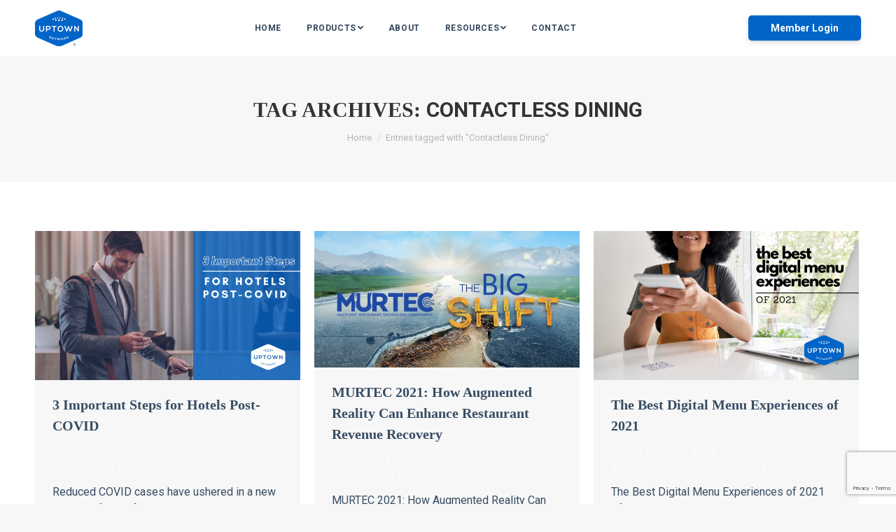

--- FILE ---
content_type: text/html; charset=UTF-8
request_url: https://www.uptownnetwork.com/tag/contactless-dining/page/3/
body_size: 20264
content:
<!DOCTYPE html>
<!--[if !(IE 6) | !(IE 7) | !(IE 8)  ]><!-->
<html lang="en-US" class="no-js">
<!--<![endif]-->
<head>
	<meta charset="UTF-8" />
		<meta name="viewport" content="width=device-width, initial-scale=1, maximum-scale=1, user-scalable=0">
		<meta name="theme-color" content="#0165c7"/>	<link rel="profile" href="https://gmpg.org/xfn/11" />
	        <script type="text/javascript">
            if (/Android|webOS|iPhone|iPad|iPod|BlackBerry|IEMobile|Opera Mini/i.test(navigator.userAgent)) {
                var originalAddEventListener = EventTarget.prototype.addEventListener,
                    oldWidth = window.innerWidth;

                EventTarget.prototype.addEventListener = function (eventName, eventHandler, useCapture) {
                    if (eventName === "resize") {
                        originalAddEventListener.call(this, eventName, function (event) {
                            if (oldWidth === window.innerWidth) {
                                return;
                            }
                            oldWidth = window.innerWidth;
                            if (eventHandler.handleEvent) {
                                eventHandler.handleEvent.call(this, event);
                            }
                            else {
                                eventHandler.call(this, event);
                            };
                        }, useCapture);
                    }
                    else {
                        originalAddEventListener.call(this, eventName, eventHandler, useCapture);
                    };
                };
            };
        </script>
		<meta name='robots' content='index, follow, max-image-preview:large, max-snippet:-1, max-video-preview:-1' />

	<!-- This site is optimized with the Yoast SEO plugin v19.7.1 - https://yoast.com/wordpress/plugins/seo/ -->
	<title>Contactless Dining Archives - Page 3 of 5 - Uptown Network</title>
	<link rel="canonical" href="https://www.uptownnetwork.com/tag/contactless-dining/page/3/" />
	<link rel="prev" href="https://www.uptownnetwork.com/tag/contactless-dining/page/2/" />
	<link rel="next" href="https://www.uptownnetwork.com/tag/contactless-dining/page/4/" />
	<meta property="og:locale" content="en_US" />
	<meta property="og:type" content="article" />
	<meta property="og:title" content="Contactless Dining Archives - Page 3 of 5 - Uptown Network" />
	<meta property="og:url" content="https://www.uptownnetwork.com/tag/contactless-dining/" />
	<meta property="og:site_name" content="Uptown Network" />
	<meta name="twitter:card" content="summary_large_image" />
	<script type="application/ld+json" class="yoast-schema-graph">{"@context":"https://schema.org","@graph":[{"@type":"CollectionPage","@id":"https://www.uptownnetwork.com/tag/contactless-dining/","url":"https://www.uptownnetwork.com/tag/contactless-dining/page/3/","name":"Contactless Dining Archives - Page 3 of 5 - Uptown Network","isPartOf":{"@id":"https://www.uptownnetwork.com/#website"},"primaryImageOfPage":{"@id":"https://www.uptownnetwork.com/tag/contactless-dining/page/3/#primaryimage"},"image":{"@id":"https://www.uptownnetwork.com/tag/contactless-dining/page/3/#primaryimage"},"thumbnailUrl":"https://www.uptownnetwork.com/wp-content/uploads/2021/06/3-Important-Steps-for-Hotels-Post-COVID.png","breadcrumb":{"@id":"https://www.uptownnetwork.com/tag/contactless-dining/page/3/#breadcrumb"},"inLanguage":"en-US"},{"@type":"ImageObject","inLanguage":"en-US","@id":"https://www.uptownnetwork.com/tag/contactless-dining/page/3/#primaryimage","url":"https://www.uptownnetwork.com/wp-content/uploads/2021/06/3-Important-Steps-for-Hotels-Post-COVID.png","contentUrl":"https://www.uptownnetwork.com/wp-content/uploads/2021/06/3-Important-Steps-for-Hotels-Post-COVID.png","width":1600,"height":900,"caption":"QR Code for Hotel Menus - Contactless Check-in Packets - BYOM™ powered by Uptown Network"},{"@type":"BreadcrumbList","@id":"https://www.uptownnetwork.com/tag/contactless-dining/page/3/#breadcrumb","itemListElement":[{"@type":"ListItem","position":1,"name":"Home","item":"https://www.uptownnetwork.com/"},{"@type":"ListItem","position":2,"name":"Contactless Dining"}]},{"@type":"WebSite","@id":"https://www.uptownnetwork.com/#website","url":"https://www.uptownnetwork.com/","name":"Uptown Network","description":"","publisher":{"@id":"https://www.uptownnetwork.com/#organization"},"potentialAction":[{"@type":"SearchAction","target":{"@type":"EntryPoint","urlTemplate":"https://www.uptownnetwork.com/?s={search_term_string}"},"query-input":"required name=search_term_string"}],"inLanguage":"en-US"},{"@type":"Organization","@id":"https://www.uptownnetwork.com/#organization","name":"Uptown Network","url":"https://www.uptownnetwork.com/","sameAs":[],"logo":{"@type":"ImageObject","inLanguage":"en-US","@id":"https://www.uptownnetwork.com/#/schema/logo/image/","url":"https://www.uptownnetwork.com/wp-content/uploads/2021/03/UptownNetwork.png","contentUrl":"https://www.uptownnetwork.com/wp-content/uploads/2021/03/UptownNetwork.png","width":867,"height":650,"caption":"Uptown Network"},"image":{"@id":"https://www.uptownnetwork.com/#/schema/logo/image/"}}]}</script>
	<!-- / Yoast SEO plugin. -->


<link rel='dns-prefetch' href='//www.uptownnetwork.com' />
<link rel='dns-prefetch' href='//www.google.com' />
<link rel='dns-prefetch' href='//maps.googleapis.com' />
<link rel='dns-prefetch' href='//fonts.googleapis.com' />
<link rel='dns-prefetch' href='//s.w.org' />
<link rel="alternate" type="application/rss+xml" title="Uptown Network &raquo; Feed" href="https://www.uptownnetwork.com/feed/" />
<link rel="alternate" type="application/rss+xml" title="Uptown Network &raquo; Comments Feed" href="https://www.uptownnetwork.com/comments/feed/" />
<link rel="alternate" type="application/rss+xml" title="Uptown Network &raquo; Contactless Dining Tag Feed" href="https://www.uptownnetwork.com/tag/contactless-dining/feed/" />
<script type="text/javascript">
window._wpemojiSettings = {"baseUrl":"https:\/\/s.w.org\/images\/core\/emoji\/14.0.0\/72x72\/","ext":".png","svgUrl":"https:\/\/s.w.org\/images\/core\/emoji\/14.0.0\/svg\/","svgExt":".svg","source":{"concatemoji":"https:\/\/www.uptownnetwork.com\/wp-includes\/js\/wp-emoji-release.min.js?ver=6.0.2"}};
/*! This file is auto-generated */
!function(e,a,t){var n,r,o,i=a.createElement("canvas"),p=i.getContext&&i.getContext("2d");function s(e,t){var a=String.fromCharCode,e=(p.clearRect(0,0,i.width,i.height),p.fillText(a.apply(this,e),0,0),i.toDataURL());return p.clearRect(0,0,i.width,i.height),p.fillText(a.apply(this,t),0,0),e===i.toDataURL()}function c(e){var t=a.createElement("script");t.src=e,t.defer=t.type="text/javascript",a.getElementsByTagName("head")[0].appendChild(t)}for(o=Array("flag","emoji"),t.supports={everything:!0,everythingExceptFlag:!0},r=0;r<o.length;r++)t.supports[o[r]]=function(e){if(!p||!p.fillText)return!1;switch(p.textBaseline="top",p.font="600 32px Arial",e){case"flag":return s([127987,65039,8205,9895,65039],[127987,65039,8203,9895,65039])?!1:!s([55356,56826,55356,56819],[55356,56826,8203,55356,56819])&&!s([55356,57332,56128,56423,56128,56418,56128,56421,56128,56430,56128,56423,56128,56447],[55356,57332,8203,56128,56423,8203,56128,56418,8203,56128,56421,8203,56128,56430,8203,56128,56423,8203,56128,56447]);case"emoji":return!s([129777,127995,8205,129778,127999],[129777,127995,8203,129778,127999])}return!1}(o[r]),t.supports.everything=t.supports.everything&&t.supports[o[r]],"flag"!==o[r]&&(t.supports.everythingExceptFlag=t.supports.everythingExceptFlag&&t.supports[o[r]]);t.supports.everythingExceptFlag=t.supports.everythingExceptFlag&&!t.supports.flag,t.DOMReady=!1,t.readyCallback=function(){t.DOMReady=!0},t.supports.everything||(n=function(){t.readyCallback()},a.addEventListener?(a.addEventListener("DOMContentLoaded",n,!1),e.addEventListener("load",n,!1)):(e.attachEvent("onload",n),a.attachEvent("onreadystatechange",function(){"complete"===a.readyState&&t.readyCallback()})),(e=t.source||{}).concatemoji?c(e.concatemoji):e.wpemoji&&e.twemoji&&(c(e.twemoji),c(e.wpemoji)))}(window,document,window._wpemojiSettings);
</script>
<style type="text/css">
img.wp-smiley,
img.emoji {
	display: inline !important;
	border: none !important;
	box-shadow: none !important;
	height: 1em !important;
	width: 1em !important;
	margin: 0 0.07em !important;
	vertical-align: -0.1em !important;
	background: none !important;
	padding: 0 !important;
}
</style>
	<link rel='stylesheet' id='wp-block-library-css'  href='https://www.uptownnetwork.com/wp-includes/css/dist/block-library/style.min.css?ver=6.0.2' type='text/css' media='all' />
<style id='wp-block-library-theme-inline-css' type='text/css'>
.wp-block-audio figcaption{color:#555;font-size:13px;text-align:center}.is-dark-theme .wp-block-audio figcaption{color:hsla(0,0%,100%,.65)}.wp-block-code{border:1px solid #ccc;border-radius:4px;font-family:Menlo,Consolas,monaco,monospace;padding:.8em 1em}.wp-block-embed figcaption{color:#555;font-size:13px;text-align:center}.is-dark-theme .wp-block-embed figcaption{color:hsla(0,0%,100%,.65)}.blocks-gallery-caption{color:#555;font-size:13px;text-align:center}.is-dark-theme .blocks-gallery-caption{color:hsla(0,0%,100%,.65)}.wp-block-image figcaption{color:#555;font-size:13px;text-align:center}.is-dark-theme .wp-block-image figcaption{color:hsla(0,0%,100%,.65)}.wp-block-pullquote{border-top:4px solid;border-bottom:4px solid;margin-bottom:1.75em;color:currentColor}.wp-block-pullquote__citation,.wp-block-pullquote cite,.wp-block-pullquote footer{color:currentColor;text-transform:uppercase;font-size:.8125em;font-style:normal}.wp-block-quote{border-left:.25em solid;margin:0 0 1.75em;padding-left:1em}.wp-block-quote cite,.wp-block-quote footer{color:currentColor;font-size:.8125em;position:relative;font-style:normal}.wp-block-quote.has-text-align-right{border-left:none;border-right:.25em solid;padding-left:0;padding-right:1em}.wp-block-quote.has-text-align-center{border:none;padding-left:0}.wp-block-quote.is-large,.wp-block-quote.is-style-large,.wp-block-quote.is-style-plain{border:none}.wp-block-search .wp-block-search__label{font-weight:700}:where(.wp-block-group.has-background){padding:1.25em 2.375em}.wp-block-separator.has-css-opacity{opacity:.4}.wp-block-separator{border:none;border-bottom:2px solid;margin-left:auto;margin-right:auto}.wp-block-separator.has-alpha-channel-opacity{opacity:1}.wp-block-separator:not(.is-style-wide):not(.is-style-dots){width:100px}.wp-block-separator.has-background:not(.is-style-dots){border-bottom:none;height:1px}.wp-block-separator.has-background:not(.is-style-wide):not(.is-style-dots){height:2px}.wp-block-table thead{border-bottom:3px solid}.wp-block-table tfoot{border-top:3px solid}.wp-block-table td,.wp-block-table th{padding:.5em;border:1px solid;word-break:normal}.wp-block-table figcaption{color:#555;font-size:13px;text-align:center}.is-dark-theme .wp-block-table figcaption{color:hsla(0,0%,100%,.65)}.wp-block-video figcaption{color:#555;font-size:13px;text-align:center}.is-dark-theme .wp-block-video figcaption{color:hsla(0,0%,100%,.65)}.wp-block-template-part.has-background{padding:1.25em 2.375em;margin-top:0;margin-bottom:0}
</style>
<style id='global-styles-inline-css' type='text/css'>
body{--wp--preset--color--black: #000000;--wp--preset--color--cyan-bluish-gray: #abb8c3;--wp--preset--color--white: #FFF;--wp--preset--color--pale-pink: #f78da7;--wp--preset--color--vivid-red: #cf2e2e;--wp--preset--color--luminous-vivid-orange: #ff6900;--wp--preset--color--luminous-vivid-amber: #fcb900;--wp--preset--color--light-green-cyan: #7bdcb5;--wp--preset--color--vivid-green-cyan: #00d084;--wp--preset--color--pale-cyan-blue: #8ed1fc;--wp--preset--color--vivid-cyan-blue: #0693e3;--wp--preset--color--vivid-purple: #9b51e0;--wp--preset--color--accent: #0165c7;--wp--preset--color--dark-gray: #111;--wp--preset--color--light-gray: #767676;--wp--preset--gradient--vivid-cyan-blue-to-vivid-purple: linear-gradient(135deg,rgba(6,147,227,1) 0%,rgb(155,81,224) 100%);--wp--preset--gradient--light-green-cyan-to-vivid-green-cyan: linear-gradient(135deg,rgb(122,220,180) 0%,rgb(0,208,130) 100%);--wp--preset--gradient--luminous-vivid-amber-to-luminous-vivid-orange: linear-gradient(135deg,rgba(252,185,0,1) 0%,rgba(255,105,0,1) 100%);--wp--preset--gradient--luminous-vivid-orange-to-vivid-red: linear-gradient(135deg,rgba(255,105,0,1) 0%,rgb(207,46,46) 100%);--wp--preset--gradient--very-light-gray-to-cyan-bluish-gray: linear-gradient(135deg,rgb(238,238,238) 0%,rgb(169,184,195) 100%);--wp--preset--gradient--cool-to-warm-spectrum: linear-gradient(135deg,rgb(74,234,220) 0%,rgb(151,120,209) 20%,rgb(207,42,186) 40%,rgb(238,44,130) 60%,rgb(251,105,98) 80%,rgb(254,248,76) 100%);--wp--preset--gradient--blush-light-purple: linear-gradient(135deg,rgb(255,206,236) 0%,rgb(152,150,240) 100%);--wp--preset--gradient--blush-bordeaux: linear-gradient(135deg,rgb(254,205,165) 0%,rgb(254,45,45) 50%,rgb(107,0,62) 100%);--wp--preset--gradient--luminous-dusk: linear-gradient(135deg,rgb(255,203,112) 0%,rgb(199,81,192) 50%,rgb(65,88,208) 100%);--wp--preset--gradient--pale-ocean: linear-gradient(135deg,rgb(255,245,203) 0%,rgb(182,227,212) 50%,rgb(51,167,181) 100%);--wp--preset--gradient--electric-grass: linear-gradient(135deg,rgb(202,248,128) 0%,rgb(113,206,126) 100%);--wp--preset--gradient--midnight: linear-gradient(135deg,rgb(2,3,129) 0%,rgb(40,116,252) 100%);--wp--preset--duotone--dark-grayscale: url('#wp-duotone-dark-grayscale');--wp--preset--duotone--grayscale: url('#wp-duotone-grayscale');--wp--preset--duotone--purple-yellow: url('#wp-duotone-purple-yellow');--wp--preset--duotone--blue-red: url('#wp-duotone-blue-red');--wp--preset--duotone--midnight: url('#wp-duotone-midnight');--wp--preset--duotone--magenta-yellow: url('#wp-duotone-magenta-yellow');--wp--preset--duotone--purple-green: url('#wp-duotone-purple-green');--wp--preset--duotone--blue-orange: url('#wp-duotone-blue-orange');--wp--preset--font-size--small: 13px;--wp--preset--font-size--medium: 20px;--wp--preset--font-size--large: 36px;--wp--preset--font-size--x-large: 42px;}.has-black-color{color: var(--wp--preset--color--black) !important;}.has-cyan-bluish-gray-color{color: var(--wp--preset--color--cyan-bluish-gray) !important;}.has-white-color{color: var(--wp--preset--color--white) !important;}.has-pale-pink-color{color: var(--wp--preset--color--pale-pink) !important;}.has-vivid-red-color{color: var(--wp--preset--color--vivid-red) !important;}.has-luminous-vivid-orange-color{color: var(--wp--preset--color--luminous-vivid-orange) !important;}.has-luminous-vivid-amber-color{color: var(--wp--preset--color--luminous-vivid-amber) !important;}.has-light-green-cyan-color{color: var(--wp--preset--color--light-green-cyan) !important;}.has-vivid-green-cyan-color{color: var(--wp--preset--color--vivid-green-cyan) !important;}.has-pale-cyan-blue-color{color: var(--wp--preset--color--pale-cyan-blue) !important;}.has-vivid-cyan-blue-color{color: var(--wp--preset--color--vivid-cyan-blue) !important;}.has-vivid-purple-color{color: var(--wp--preset--color--vivid-purple) !important;}.has-black-background-color{background-color: var(--wp--preset--color--black) !important;}.has-cyan-bluish-gray-background-color{background-color: var(--wp--preset--color--cyan-bluish-gray) !important;}.has-white-background-color{background-color: var(--wp--preset--color--white) !important;}.has-pale-pink-background-color{background-color: var(--wp--preset--color--pale-pink) !important;}.has-vivid-red-background-color{background-color: var(--wp--preset--color--vivid-red) !important;}.has-luminous-vivid-orange-background-color{background-color: var(--wp--preset--color--luminous-vivid-orange) !important;}.has-luminous-vivid-amber-background-color{background-color: var(--wp--preset--color--luminous-vivid-amber) !important;}.has-light-green-cyan-background-color{background-color: var(--wp--preset--color--light-green-cyan) !important;}.has-vivid-green-cyan-background-color{background-color: var(--wp--preset--color--vivid-green-cyan) !important;}.has-pale-cyan-blue-background-color{background-color: var(--wp--preset--color--pale-cyan-blue) !important;}.has-vivid-cyan-blue-background-color{background-color: var(--wp--preset--color--vivid-cyan-blue) !important;}.has-vivid-purple-background-color{background-color: var(--wp--preset--color--vivid-purple) !important;}.has-black-border-color{border-color: var(--wp--preset--color--black) !important;}.has-cyan-bluish-gray-border-color{border-color: var(--wp--preset--color--cyan-bluish-gray) !important;}.has-white-border-color{border-color: var(--wp--preset--color--white) !important;}.has-pale-pink-border-color{border-color: var(--wp--preset--color--pale-pink) !important;}.has-vivid-red-border-color{border-color: var(--wp--preset--color--vivid-red) !important;}.has-luminous-vivid-orange-border-color{border-color: var(--wp--preset--color--luminous-vivid-orange) !important;}.has-luminous-vivid-amber-border-color{border-color: var(--wp--preset--color--luminous-vivid-amber) !important;}.has-light-green-cyan-border-color{border-color: var(--wp--preset--color--light-green-cyan) !important;}.has-vivid-green-cyan-border-color{border-color: var(--wp--preset--color--vivid-green-cyan) !important;}.has-pale-cyan-blue-border-color{border-color: var(--wp--preset--color--pale-cyan-blue) !important;}.has-vivid-cyan-blue-border-color{border-color: var(--wp--preset--color--vivid-cyan-blue) !important;}.has-vivid-purple-border-color{border-color: var(--wp--preset--color--vivid-purple) !important;}.has-vivid-cyan-blue-to-vivid-purple-gradient-background{background: var(--wp--preset--gradient--vivid-cyan-blue-to-vivid-purple) !important;}.has-light-green-cyan-to-vivid-green-cyan-gradient-background{background: var(--wp--preset--gradient--light-green-cyan-to-vivid-green-cyan) !important;}.has-luminous-vivid-amber-to-luminous-vivid-orange-gradient-background{background: var(--wp--preset--gradient--luminous-vivid-amber-to-luminous-vivid-orange) !important;}.has-luminous-vivid-orange-to-vivid-red-gradient-background{background: var(--wp--preset--gradient--luminous-vivid-orange-to-vivid-red) !important;}.has-very-light-gray-to-cyan-bluish-gray-gradient-background{background: var(--wp--preset--gradient--very-light-gray-to-cyan-bluish-gray) !important;}.has-cool-to-warm-spectrum-gradient-background{background: var(--wp--preset--gradient--cool-to-warm-spectrum) !important;}.has-blush-light-purple-gradient-background{background: var(--wp--preset--gradient--blush-light-purple) !important;}.has-blush-bordeaux-gradient-background{background: var(--wp--preset--gradient--blush-bordeaux) !important;}.has-luminous-dusk-gradient-background{background: var(--wp--preset--gradient--luminous-dusk) !important;}.has-pale-ocean-gradient-background{background: var(--wp--preset--gradient--pale-ocean) !important;}.has-electric-grass-gradient-background{background: var(--wp--preset--gradient--electric-grass) !important;}.has-midnight-gradient-background{background: var(--wp--preset--gradient--midnight) !important;}.has-small-font-size{font-size: var(--wp--preset--font-size--small) !important;}.has-medium-font-size{font-size: var(--wp--preset--font-size--medium) !important;}.has-large-font-size{font-size: var(--wp--preset--font-size--large) !important;}.has-x-large-font-size{font-size: var(--wp--preset--font-size--x-large) !important;}
</style>
<link rel='stylesheet' id='ctct_form_styles-css'  href='https://www.uptownnetwork.com/wp-content/plugins/constant-contact-forms/assets/css/style.css?ver=1.13.0' type='text/css' media='all' />
<link rel='stylesheet' id='the7-Defaults-css'  href='https://www.uptownnetwork.com/wp-content/uploads/smile_fonts/Defaults/Defaults.css?ver=6.0.2' type='text/css' media='all' />
<link rel='stylesheet' id='js_composer_custom_css-css'  href='//www.uptownnetwork.com/wp-content/uploads/js_composer/custom.css?ver=6.4.2' type='text/css' media='all' />
<link rel='stylesheet' id='dt-web-fonts-css'  href='https://fonts.googleapis.com/css?family=Roboto:400,500,600,700%7CRoboto+Condensed:400,600,700%7COpen+Sans:400,600,700' type='text/css' media='all' />
<link rel='stylesheet' id='dt-main-css'  href='https://www.uptownnetwork.com/wp-content/themes/dt-the7/css/main.min.css?ver=10.13.1' type='text/css' media='all' />
<style id='dt-main-inline-css' type='text/css'>
body #load {
  display: block;
  height: 100%;
  overflow: hidden;
  position: fixed;
  width: 100%;
  z-index: 9901;
  opacity: 1;
  visibility: visible;
  transition: all .35s ease-out;
}
.load-wrap {
  width: 100%;
  height: 100%;
  background-position: center center;
  background-repeat: no-repeat;
  text-align: center;
  display: -ms-flexbox;
  display: -ms-flex;
  display: flex;
  -ms-align-items: center;
  -ms-flex-align: center;
  align-items: center;
  -ms-flex-flow: column wrap;
  flex-flow: column wrap;
  -ms-flex-pack: center;
  -ms-justify-content: center;
  justify-content: center;
}
.load-wrap > svg {
  position: absolute;
  top: 50%;
  left: 50%;
  transform: translate(-50%,-50%);
}
#load {
  background: var(--the7-elementor-beautiful-loading-bg,#ffffff);
  --the7-beautiful-spinner-color2: var(--the7-beautiful-spinner-color,rgba(51,51,51,0.3));
}

</style>
<link rel='stylesheet' id='the7-font-css'  href='https://www.uptownnetwork.com/wp-content/themes/dt-the7/fonts/icomoon-the7-font/icomoon-the7-font.min.css?ver=10.13.1' type='text/css' media='all' />
<link rel='stylesheet' id='the7-awesome-fonts-css'  href='https://www.uptownnetwork.com/wp-content/themes/dt-the7/fonts/FontAwesome/css/all.min.css?ver=10.13.1' type='text/css' media='all' />
<link rel='stylesheet' id='the7-awesome-fonts-back-css'  href='https://www.uptownnetwork.com/wp-content/themes/dt-the7/fonts/FontAwesome/back-compat.min.css?ver=10.13.1' type='text/css' media='all' />
<link rel='stylesheet' id='the7-custom-scrollbar-css'  href='https://www.uptownnetwork.com/wp-content/themes/dt-the7/lib/custom-scrollbar/custom-scrollbar.min.css?ver=10.13.1' type='text/css' media='all' />
<link rel='stylesheet' id='the7-wpbakery-css'  href='https://www.uptownnetwork.com/wp-content/themes/dt-the7/css/wpbakery.min.css?ver=10.13.1' type='text/css' media='all' />
<link rel='stylesheet' id='the7-core-css'  href='https://www.uptownnetwork.com/wp-content/plugins/dt-the7-core/assets/css/post-type.min.css?ver=2.7.0' type='text/css' media='all' />
<link rel='stylesheet' id='the7-css-vars-css'  href='https://www.uptownnetwork.com/wp-content/uploads/the7-css/css-vars.css?ver=585759d71817' type='text/css' media='all' />
<link rel='stylesheet' id='dt-custom-css'  href='https://www.uptownnetwork.com/wp-content/uploads/the7-css/custom.css?ver=585759d71817' type='text/css' media='all' />
<link rel='stylesheet' id='dt-media-css'  href='https://www.uptownnetwork.com/wp-content/uploads/the7-css/media.css?ver=585759d71817' type='text/css' media='all' />
<link rel='stylesheet' id='the7-mega-menu-css'  href='https://www.uptownnetwork.com/wp-content/uploads/the7-css/mega-menu.css?ver=585759d71817' type='text/css' media='all' />
<link rel='stylesheet' id='the7-elements-albums-portfolio-css'  href='https://www.uptownnetwork.com/wp-content/uploads/the7-css/the7-elements-albums-portfolio.css?ver=585759d71817' type='text/css' media='all' />
<link rel='stylesheet' id='the7-elements-css'  href='https://www.uptownnetwork.com/wp-content/uploads/the7-css/post-type-dynamic.css?ver=585759d71817' type='text/css' media='all' />
<link rel='stylesheet' id='style-css'  href='https://www.uptownnetwork.com/wp-content/themes/dt-the7/style.css?ver=10.13.1' type='text/css' media='all' />
<link rel='stylesheet' id='ultimate-vc-addons-style-min-css'  href='https://www.uptownnetwork.com/wp-content/plugins/Ultimate_VC_Addons/assets/min-css/ultimate.min.css?ver=3.19.11' type='text/css' media='all' />
<link rel='stylesheet' id='ultimate-vc-addons-icons-css'  href='https://www.uptownnetwork.com/wp-content/plugins/Ultimate_VC_Addons/assets/css/icons.css?ver=3.19.11' type='text/css' media='all' />
<link rel='stylesheet' id='ultimate-vc-addons-vidcons-css'  href='https://www.uptownnetwork.com/wp-content/plugins/Ultimate_VC_Addons/assets/fonts/vidcons.css?ver=3.19.11' type='text/css' media='all' />
<script   type='text/javascript' src='https://www.uptownnetwork.com/wp-includes/js/jquery/jquery.min.js?ver=3.6.0' id='jquery-core-js'></script>
<script   type='text/javascript' src='https://www.uptownnetwork.com/wp-includes/js/jquery/jquery-migrate.min.js?ver=3.3.2' id='jquery-migrate-js'></script>
<script   type='text/javascript' src='https://www.uptownnetwork.com/wp-content/plugins/revslider/public/assets/js/rbtools.min.js?ver=6.5.18' async id='tp-tools-js'></script>
<script   type='text/javascript' src='https://www.uptownnetwork.com/wp-content/plugins/revslider/public/assets/js/rs6.min.js?ver=6.5.25' async id='revmin-js'></script>
<script type='text/javascript' id='dt-above-fold-js-extra'>
/* <![CDATA[ */
var dtLocal = {"themeUrl":"https:\/\/www.uptownnetwork.com\/wp-content\/themes\/dt-the7","passText":"To view this protected post, enter the password below:","moreButtonText":{"loading":"Loading...","loadMore":"Load more"},"postID":"59563","ajaxurl":"https:\/\/www.uptownnetwork.com\/wp-admin\/admin-ajax.php","REST":{"baseUrl":"https:\/\/www.uptownnetwork.com\/wp-json\/the7\/v1","endpoints":{"sendMail":"\/send-mail"}},"contactMessages":{"required":"One or more fields have an error. Please check and try again.","terms":"Please accept the privacy policy.","fillTheCaptchaError":"Please, fill the captcha."},"captchaSiteKey":"","ajaxNonce":"97e50cfb76","pageData":{"type":"archive","template":"archive","layout":"masonry"},"themeSettings":{"smoothScroll":"off","lazyLoading":false,"accentColor":{"mode":"solid","color":"#0165c7"},"desktopHeader":{"height":80},"ToggleCaptionEnabled":"disabled","ToggleCaption":"Navigation","floatingHeader":{"showAfter":140,"showMenu":true,"height":80,"logo":{"showLogo":true,"html":"<img class=\" preload-me\" src=\"https:\/\/www.uptownnetwork.com\/wp-content\/uploads\/2019\/09\/logoblue3.png\" srcset=\"https:\/\/www.uptownnetwork.com\/wp-content\/uploads\/2019\/09\/logoblue3.png 68w, https:\/\/www.uptownnetwork.com\/wp-content\/uploads\/2019\/09\/logoblue3@2x.png 136w\" width=\"68\" height=\"51\"   sizes=\"68px\" alt=\"Uptown Network\" \/>","url":"https:\/\/www.uptownnetwork.com\/"}},"topLine":{"floatingTopLine":{"logo":{"showLogo":false,"html":""}}},"mobileHeader":{"firstSwitchPoint":1050,"secondSwitchPoint":778,"firstSwitchPointHeight":80,"secondSwitchPointHeight":60,"mobileToggleCaptionEnabled":"disabled","mobileToggleCaption":"Menu"},"stickyMobileHeaderFirstSwitch":{"logo":{"html":"<img class=\" preload-me\" src=\"https:\/\/www.uptownnetwork.com\/wp-content\/uploads\/2019\/09\/logoblue3.png\" srcset=\"https:\/\/www.uptownnetwork.com\/wp-content\/uploads\/2019\/09\/logoblue3.png 68w, https:\/\/www.uptownnetwork.com\/wp-content\/uploads\/2019\/09\/logoblue3@2x.png 136w\" width=\"68\" height=\"51\"   sizes=\"68px\" alt=\"Uptown Network\" \/>"}},"stickyMobileHeaderSecondSwitch":{"logo":{"html":"<img class=\" preload-me\" src=\"https:\/\/www.uptownnetwork.com\/wp-content\/uploads\/2019\/09\/logoblue3.png\" srcset=\"https:\/\/www.uptownnetwork.com\/wp-content\/uploads\/2019\/09\/logoblue3.png 68w, https:\/\/www.uptownnetwork.com\/wp-content\/uploads\/2019\/09\/logoblue3@2x.png 136w\" width=\"68\" height=\"51\"   sizes=\"68px\" alt=\"Uptown Network\" \/>"}},"content":{"textColor":"#374d63","headerColor":"#374d63"},"sidebar":{"switchPoint":990},"boxedWidth":"1340px","stripes":{"stripe1":{"textColor":"#787d85","headerColor":"#3b3f4a"},"stripe2":{"textColor":"#8b9199","headerColor":"#ffffff"},"stripe3":{"textColor":"#ffffff","headerColor":"#ffffff"}}},"VCMobileScreenWidth":"778"};
var dtShare = {"shareButtonText":{"facebook":"Share on Facebook","twitter":"Tweet","pinterest":"Pin it","linkedin":"Share on Linkedin","whatsapp":"Share on Whatsapp"},"overlayOpacity":"85"};
/* ]]> */
</script>
<script   type='text/javascript' src='https://www.uptownnetwork.com/wp-content/themes/dt-the7/js/above-the-fold.min.js?ver=10.13.1' id='dt-above-fold-js'></script>
<script   type='text/javascript' src='https://www.uptownnetwork.com/wp-content/plugins/Ultimate_VC_Addons/assets/min-js/modernizr-custom.min.js?ver=3.19.11' id='ultimate-vc-addons-modernizr-js'></script>
<script   type='text/javascript' src='https://www.uptownnetwork.com/wp-content/plugins/Ultimate_VC_Addons/assets/min-js/jquery-ui.min.js?ver=3.19.11' id='jquery_ui-js'></script>
<script   type='text/javascript' src='https://maps.googleapis.com/maps/api/js' id='ultimate-vc-addons-googleapis-js'></script>
<script   type='text/javascript' src='https://www.uptownnetwork.com/wp-includes/js/jquery/ui/core.min.js?ver=1.13.1' id='jquery-ui-core-js'></script>
<script   type='text/javascript' src='https://www.uptownnetwork.com/wp-includes/js/jquery/ui/mouse.min.js?ver=1.13.1' id='jquery-ui-mouse-js'></script>
<script   type='text/javascript' src='https://www.uptownnetwork.com/wp-includes/js/jquery/ui/slider.min.js?ver=1.13.1' id='jquery-ui-slider-js'></script>
<script   type='text/javascript' src='https://www.uptownnetwork.com/wp-content/plugins/Ultimate_VC_Addons/assets/min-js/jquery-ui-labeledslider.min.js?ver=3.19.11' id='ultimate-vc-addons_range_tick-js'></script>
<script   type='text/javascript' src='https://www.uptownnetwork.com/wp-content/plugins/Ultimate_VC_Addons/assets/min-js/ultimate.min.js?ver=3.19.11' id='ultimate-vc-addons-script-js'></script>
<script   type='text/javascript' src='https://www.uptownnetwork.com/wp-content/plugins/Ultimate_VC_Addons/assets/min-js/modal-all.min.js?ver=3.19.11' id='ultimate-vc-addons-modal-all-js'></script>
<script   type='text/javascript' src='https://www.uptownnetwork.com/wp-content/plugins/Ultimate_VC_Addons/assets/min-js/jparallax.min.js?ver=3.19.11' id='ultimate-vc-addons-jquery.shake-js'></script>
<script   type='text/javascript' src='https://www.uptownnetwork.com/wp-content/plugins/Ultimate_VC_Addons/assets/min-js/vhparallax.min.js?ver=3.19.11' id='ultimate-vc-addons-jquery.vhparallax-js'></script>
<script   type='text/javascript' src='https://www.uptownnetwork.com/wp-content/plugins/Ultimate_VC_Addons/assets/min-js/ultimate_bg.min.js?ver=3.19.11' id='ultimate-vc-addons-row-bg-js'></script>
<script   type='text/javascript' src='https://www.uptownnetwork.com/wp-content/plugins/Ultimate_VC_Addons/assets/min-js/mb-YTPlayer.min.js?ver=3.19.11' id='ultimate-vc-addons-jquery.ytplayer-js'></script>
<link rel="https://api.w.org/" href="https://www.uptownnetwork.com/wp-json/" /><link rel="alternate" type="application/json" href="https://www.uptownnetwork.com/wp-json/wp/v2/tags/219" /><link rel="EditURI" type="application/rsd+xml" title="RSD" href="https://www.uptownnetwork.com/xmlrpc.php?rsd" />
<link rel="wlwmanifest" type="application/wlwmanifest+xml" href="https://www.uptownnetwork.com/wp-includes/wlwmanifest.xml" /> 
<meta name="generator" content="WordPress 6.0.2" />
<meta name="generator" content="Powered by WPBakery Page Builder - drag and drop page builder for WordPress."/>
<meta name="generator" content="Powered by Slider Revolution 6.5.25 - responsive, Mobile-Friendly Slider Plugin for WordPress with comfortable drag and drop interface." />
<script type="text/javascript" id="the7-loader-script">
document.addEventListener("DOMContentLoaded", function(event) {
	var load = document.getElementById("load");
	if(!load.classList.contains('loader-removed')){
		var removeLoading = setTimeout(function() {
			load.className += " loader-removed";
		}, 300);
	}
});
</script>
		<link rel="icon" href="https://www.uptownnetwork.com/wp-content/uploads/2019/09/a16.png" type="image/png" sizes="16x16"/><link rel="icon" href="https://www.uptownnetwork.com/wp-content/uploads/2019/09/a32.png" type="image/png" sizes="32x32"/><link rel="apple-touch-icon" href="https://www.uptownnetwork.com/wp-content/uploads/2019/09/a60.png"><link rel="apple-touch-icon" sizes="76x76" href="https://www.uptownnetwork.com/wp-content/uploads/2019/09/a76.png"><link rel="apple-touch-icon" sizes="120x120" href="https://www.uptownnetwork.com/wp-content/uploads/2019/09/a120.png"><link rel="apple-touch-icon" sizes="152x152" href="https://www.uptownnetwork.com/wp-content/uploads/2019/09/a152.png"><script>function setREVStartSize(e){
			//window.requestAnimationFrame(function() {
				window.RSIW = window.RSIW===undefined ? window.innerWidth : window.RSIW;
				window.RSIH = window.RSIH===undefined ? window.innerHeight : window.RSIH;
				try {
					var pw = document.getElementById(e.c).parentNode.offsetWidth,
						newh;
					pw = pw===0 || isNaN(pw) || (e.l=="fullwidth" || e.layout=="fullwidth") ? window.RSIW : pw;
					e.tabw = e.tabw===undefined ? 0 : parseInt(e.tabw);
					e.thumbw = e.thumbw===undefined ? 0 : parseInt(e.thumbw);
					e.tabh = e.tabh===undefined ? 0 : parseInt(e.tabh);
					e.thumbh = e.thumbh===undefined ? 0 : parseInt(e.thumbh);
					e.tabhide = e.tabhide===undefined ? 0 : parseInt(e.tabhide);
					e.thumbhide = e.thumbhide===undefined ? 0 : parseInt(e.thumbhide);
					e.mh = e.mh===undefined || e.mh=="" || e.mh==="auto" ? 0 : parseInt(e.mh,0);
					if(e.layout==="fullscreen" || e.l==="fullscreen")
						newh = Math.max(e.mh,window.RSIH);
					else{
						e.gw = Array.isArray(e.gw) ? e.gw : [e.gw];
						for (var i in e.rl) if (e.gw[i]===undefined || e.gw[i]===0) e.gw[i] = e.gw[i-1];
						e.gh = e.el===undefined || e.el==="" || (Array.isArray(e.el) && e.el.length==0)? e.gh : e.el;
						e.gh = Array.isArray(e.gh) ? e.gh : [e.gh];
						for (var i in e.rl) if (e.gh[i]===undefined || e.gh[i]===0) e.gh[i] = e.gh[i-1];
											
						var nl = new Array(e.rl.length),
							ix = 0,
							sl;
						e.tabw = e.tabhide>=pw ? 0 : e.tabw;
						e.thumbw = e.thumbhide>=pw ? 0 : e.thumbw;
						e.tabh = e.tabhide>=pw ? 0 : e.tabh;
						e.thumbh = e.thumbhide>=pw ? 0 : e.thumbh;
						for (var i in e.rl) nl[i] = e.rl[i]<window.RSIW ? 0 : e.rl[i];
						sl = nl[0];
						for (var i in nl) if (sl>nl[i] && nl[i]>0) { sl = nl[i]; ix=i;}
						var m = pw>(e.gw[ix]+e.tabw+e.thumbw) ? 1 : (pw-(e.tabw+e.thumbw)) / (e.gw[ix]);
						newh =  (e.gh[ix] * m) + (e.tabh + e.thumbh);
					}
					var el = document.getElementById(e.c);
					if (el!==null && el) el.style.height = newh+"px";
					el = document.getElementById(e.c+"_wrapper");
					if (el!==null && el) {
						el.style.height = newh+"px";
						el.style.display = "block";
					}
				} catch(e){
					console.log("Failure at Presize of Slider:" + e)
				}
			//});
		  };</script>
<noscript><style> .wpb_animate_when_almost_visible { opacity: 1; }</style></noscript><script type="text/javascript"> _linkedin_partner_id = "2214898"; window._linkedin_data_partner_ids = window._linkedin_data_partner_ids || []; window._linkedin_data_partner_ids.push(_linkedin_partner_id); </script><script type="text/javascript"> (function(){var s = document.getElementsByTagName("script")[0]; var b = document.createElement("script"); b.type = "text/javascript";b.async = true; b.src = "https://snap.licdn.com/li.lms-analytics/insight.min.js"; s.parentNode.insertBefore(b, s);})(); </script> <noscript> <img height="1" width="1" style="display:none;" alt="" src="https://px.ads.linkedin.com/collect/?pid=2214898&fmt=gif" /> </noscript>

<!-- Global site tag (gtag.js) - Google Analytics -->
<script async src="https://www.googletagmanager.com/gtag/js?id=UA-40824525-1"></script>
<script>
  window.dataLayer = window.dataLayer || [];
  function gtag(){dataLayer.push(arguments);}
  gtag('js', new Date());

  gtag('config', 'UA-40824525-1');
</script>

<!-- Google tag (gtag.js) -->
<script async src="https://www.googletagmanager.com/gtag/js?id=G-RYKC8KHHRZ"></script>
<script>
  window.dataLayer = window.dataLayer || [];
  function gtag(){dataLayer.push(arguments);}
  gtag('js', new Date());

  gtag('config', 'G-RYKC8KHHRZ');
</script>

<!-- Begin Constant Contact Active Forms -->
<script> var _ctct_m = "bcd66a1cd30d95a4d71ee3c48b57453d"; </script>
<script id="signupScript" src="//static.ctctcdn.com/js/signup-form-widget/current/signup-form-widget.min.js" async defer></script>
<!-- End Constant Contact Active Forms -->

<style id='the7-custom-inline-css' type='text/css'>
.standard-number-list li:before, .standard-arrow li:before {
    background-color: #0165c7 !important;   
}
</style>
</head>
<body data-rsssl=1 id="the7-body" class="archive paged tag tag-contactless-dining tag-219 wp-embed-responsive paged-3 tag-paged-3 the7-core-ver-2.7.0 ctct-dt-the7 layout-masonry description-under-image dt-responsive-on right-mobile-menu-close-icon ouside-menu-close-icon mobile-hamburger-close-bg-enable mobile-hamburger-close-bg-hover-enable  fade-medium-mobile-menu-close-icon fade-medium-menu-close-icon srcset-enabled btn-flat custom-btn-color custom-btn-hover-color phantom-fade phantom-disable-decoration phantom-custom-logo-on sticky-mobile-header top-header first-switch-logo-left first-switch-menu-right second-switch-logo-left second-switch-menu-right right-mobile-menu layzr-loading-on no-avatars popup-message-style dt-fa-compatibility the7-ver-10.13.1 wpb-js-composer js-comp-ver-6.4.2 vc_responsive">
<svg xmlns="http://www.w3.org/2000/svg" viewBox="0 0 0 0" width="0" height="0" focusable="false" role="none" style="visibility: hidden; position: absolute; left: -9999px; overflow: hidden;" ><defs><filter id="wp-duotone-dark-grayscale"><feColorMatrix color-interpolation-filters="sRGB" type="matrix" values=" .299 .587 .114 0 0 .299 .587 .114 0 0 .299 .587 .114 0 0 .299 .587 .114 0 0 " /><feComponentTransfer color-interpolation-filters="sRGB" ><feFuncR type="table" tableValues="0 0.49803921568627" /><feFuncG type="table" tableValues="0 0.49803921568627" /><feFuncB type="table" tableValues="0 0.49803921568627" /><feFuncA type="table" tableValues="1 1" /></feComponentTransfer><feComposite in2="SourceGraphic" operator="in" /></filter></defs></svg><svg xmlns="http://www.w3.org/2000/svg" viewBox="0 0 0 0" width="0" height="0" focusable="false" role="none" style="visibility: hidden; position: absolute; left: -9999px; overflow: hidden;" ><defs><filter id="wp-duotone-grayscale"><feColorMatrix color-interpolation-filters="sRGB" type="matrix" values=" .299 .587 .114 0 0 .299 .587 .114 0 0 .299 .587 .114 0 0 .299 .587 .114 0 0 " /><feComponentTransfer color-interpolation-filters="sRGB" ><feFuncR type="table" tableValues="0 1" /><feFuncG type="table" tableValues="0 1" /><feFuncB type="table" tableValues="0 1" /><feFuncA type="table" tableValues="1 1" /></feComponentTransfer><feComposite in2="SourceGraphic" operator="in" /></filter></defs></svg><svg xmlns="http://www.w3.org/2000/svg" viewBox="0 0 0 0" width="0" height="0" focusable="false" role="none" style="visibility: hidden; position: absolute; left: -9999px; overflow: hidden;" ><defs><filter id="wp-duotone-purple-yellow"><feColorMatrix color-interpolation-filters="sRGB" type="matrix" values=" .299 .587 .114 0 0 .299 .587 .114 0 0 .299 .587 .114 0 0 .299 .587 .114 0 0 " /><feComponentTransfer color-interpolation-filters="sRGB" ><feFuncR type="table" tableValues="0.54901960784314 0.98823529411765" /><feFuncG type="table" tableValues="0 1" /><feFuncB type="table" tableValues="0.71764705882353 0.25490196078431" /><feFuncA type="table" tableValues="1 1" /></feComponentTransfer><feComposite in2="SourceGraphic" operator="in" /></filter></defs></svg><svg xmlns="http://www.w3.org/2000/svg" viewBox="0 0 0 0" width="0" height="0" focusable="false" role="none" style="visibility: hidden; position: absolute; left: -9999px; overflow: hidden;" ><defs><filter id="wp-duotone-blue-red"><feColorMatrix color-interpolation-filters="sRGB" type="matrix" values=" .299 .587 .114 0 0 .299 .587 .114 0 0 .299 .587 .114 0 0 .299 .587 .114 0 0 " /><feComponentTransfer color-interpolation-filters="sRGB" ><feFuncR type="table" tableValues="0 1" /><feFuncG type="table" tableValues="0 0.27843137254902" /><feFuncB type="table" tableValues="0.5921568627451 0.27843137254902" /><feFuncA type="table" tableValues="1 1" /></feComponentTransfer><feComposite in2="SourceGraphic" operator="in" /></filter></defs></svg><svg xmlns="http://www.w3.org/2000/svg" viewBox="0 0 0 0" width="0" height="0" focusable="false" role="none" style="visibility: hidden; position: absolute; left: -9999px; overflow: hidden;" ><defs><filter id="wp-duotone-midnight"><feColorMatrix color-interpolation-filters="sRGB" type="matrix" values=" .299 .587 .114 0 0 .299 .587 .114 0 0 .299 .587 .114 0 0 .299 .587 .114 0 0 " /><feComponentTransfer color-interpolation-filters="sRGB" ><feFuncR type="table" tableValues="0 0" /><feFuncG type="table" tableValues="0 0.64705882352941" /><feFuncB type="table" tableValues="0 1" /><feFuncA type="table" tableValues="1 1" /></feComponentTransfer><feComposite in2="SourceGraphic" operator="in" /></filter></defs></svg><svg xmlns="http://www.w3.org/2000/svg" viewBox="0 0 0 0" width="0" height="0" focusable="false" role="none" style="visibility: hidden; position: absolute; left: -9999px; overflow: hidden;" ><defs><filter id="wp-duotone-magenta-yellow"><feColorMatrix color-interpolation-filters="sRGB" type="matrix" values=" .299 .587 .114 0 0 .299 .587 .114 0 0 .299 .587 .114 0 0 .299 .587 .114 0 0 " /><feComponentTransfer color-interpolation-filters="sRGB" ><feFuncR type="table" tableValues="0.78039215686275 1" /><feFuncG type="table" tableValues="0 0.94901960784314" /><feFuncB type="table" tableValues="0.35294117647059 0.47058823529412" /><feFuncA type="table" tableValues="1 1" /></feComponentTransfer><feComposite in2="SourceGraphic" operator="in" /></filter></defs></svg><svg xmlns="http://www.w3.org/2000/svg" viewBox="0 0 0 0" width="0" height="0" focusable="false" role="none" style="visibility: hidden; position: absolute; left: -9999px; overflow: hidden;" ><defs><filter id="wp-duotone-purple-green"><feColorMatrix color-interpolation-filters="sRGB" type="matrix" values=" .299 .587 .114 0 0 .299 .587 .114 0 0 .299 .587 .114 0 0 .299 .587 .114 0 0 " /><feComponentTransfer color-interpolation-filters="sRGB" ><feFuncR type="table" tableValues="0.65098039215686 0.40392156862745" /><feFuncG type="table" tableValues="0 1" /><feFuncB type="table" tableValues="0.44705882352941 0.4" /><feFuncA type="table" tableValues="1 1" /></feComponentTransfer><feComposite in2="SourceGraphic" operator="in" /></filter></defs></svg><svg xmlns="http://www.w3.org/2000/svg" viewBox="0 0 0 0" width="0" height="0" focusable="false" role="none" style="visibility: hidden; position: absolute; left: -9999px; overflow: hidden;" ><defs><filter id="wp-duotone-blue-orange"><feColorMatrix color-interpolation-filters="sRGB" type="matrix" values=" .299 .587 .114 0 0 .299 .587 .114 0 0 .299 .587 .114 0 0 .299 .587 .114 0 0 " /><feComponentTransfer color-interpolation-filters="sRGB" ><feFuncR type="table" tableValues="0.098039215686275 1" /><feFuncG type="table" tableValues="0 0.66274509803922" /><feFuncB type="table" tableValues="0.84705882352941 0.41960784313725" /><feFuncA type="table" tableValues="1 1" /></feComponentTransfer><feComposite in2="SourceGraphic" operator="in" /></filter></defs></svg><!-- The7 10.13.1 -->
<div id="load" class="spinner-loader">
	<div class="load-wrap"><style type="text/css">
    [class*="the7-spinner-animate-"]{
        animation: spinner-animation 1s cubic-bezier(1,1,1,1) infinite;
        x:46.5px;
        y:40px;
        width:7px;
        height:20px;
        fill:var(--the7-beautiful-spinner-color2);
        opacity: 0.2;
    }
    .the7-spinner-animate-2{
        animation-delay: 0.083s;
    }
    .the7-spinner-animate-3{
        animation-delay: 0.166s;
    }
    .the7-spinner-animate-4{
         animation-delay: 0.25s;
    }
    .the7-spinner-animate-5{
         animation-delay: 0.33s;
    }
    .the7-spinner-animate-6{
         animation-delay: 0.416s;
    }
    .the7-spinner-animate-7{
         animation-delay: 0.5s;
    }
    .the7-spinner-animate-8{
         animation-delay: 0.58s;
    }
    .the7-spinner-animate-9{
         animation-delay: 0.666s;
    }
    .the7-spinner-animate-10{
         animation-delay: 0.75s;
    }
    .the7-spinner-animate-11{
        animation-delay: 0.83s;
    }
    .the7-spinner-animate-12{
        animation-delay: 0.916s;
    }
    @keyframes spinner-animation{
        from {
            opacity: 1;
        }
        to{
            opacity: 0;
        }
    }
</style>
<svg width="75px" height="75px" xmlns="http://www.w3.org/2000/svg" viewBox="0 0 100 100" preserveAspectRatio="xMidYMid">
	<rect class="the7-spinner-animate-1" rx="5" ry="5" transform="rotate(0 50 50) translate(0 -30)"></rect>
	<rect class="the7-spinner-animate-2" rx="5" ry="5" transform="rotate(30 50 50) translate(0 -30)"></rect>
	<rect class="the7-spinner-animate-3" rx="5" ry="5" transform="rotate(60 50 50) translate(0 -30)"></rect>
	<rect class="the7-spinner-animate-4" rx="5" ry="5" transform="rotate(90 50 50) translate(0 -30)"></rect>
	<rect class="the7-spinner-animate-5" rx="5" ry="5" transform="rotate(120 50 50) translate(0 -30)"></rect>
	<rect class="the7-spinner-animate-6" rx="5" ry="5" transform="rotate(150 50 50) translate(0 -30)"></rect>
	<rect class="the7-spinner-animate-7" rx="5" ry="5" transform="rotate(180 50 50) translate(0 -30)"></rect>
	<rect class="the7-spinner-animate-8" rx="5" ry="5" transform="rotate(210 50 50) translate(0 -30)"></rect>
	<rect class="the7-spinner-animate-9" rx="5" ry="5" transform="rotate(240 50 50) translate(0 -30)"></rect>
	<rect class="the7-spinner-animate-10" rx="5" ry="5" transform="rotate(270 50 50) translate(0 -30)"></rect>
	<rect class="the7-spinner-animate-11" rx="5" ry="5" transform="rotate(300 50 50) translate(0 -30)"></rect>
	<rect class="the7-spinner-animate-12" rx="5" ry="5" transform="rotate(330 50 50) translate(0 -30)"></rect>
</svg></div>
</div>
<div id="page" >
	<a class="skip-link screen-reader-text" href="#content">Skip to content</a>

<div class="masthead inline-header center widgets full-height small-mobile-menu-icon show-sub-menu-on-hover"  role="banner">

	<div class="top-bar top-bar-line-hide">
	<div class="top-bar-bg" ></div>
	<div class="mini-widgets left-widgets"></div><div class="right-widgets mini-widgets"><span class="mini-contacts phone hide-on-desktop hide-on-first-switch hide-on-second-switch"><i class="fa-fw the7-mw-icon-phone"></i>855-577-7555</span><div class="soc-ico hide-on-desktop hide-on-first-switch hide-on-second-switch custom-bg disabled-border border-off hover-accent-bg hover-disabled-border  hover-border-off"><a title="Twitter page opens in new window" href="https://twitter.com/UptownNetwork" target="_blank" class="twitter"><span class="soc-font-icon"></span><span class="screen-reader-text">Twitter page opens in new window</span></a><a title="Instagram page opens in new window" href="https://www.instagram.com/uptown_network/" target="_blank" class="instagram"><span class="soc-font-icon"></span><span class="screen-reader-text">Instagram page opens in new window</span></a><a title="Linkedin page opens in new window" href="https://www.linkedin.com/company/uptown-network/" target="_blank" class="linkedin"><span class="soc-font-icon"></span><span class="screen-reader-text">Linkedin page opens in new window</span></a><a title="YouTube page opens in new window" href="https://www.youtube.com/uptownnetwork" target="_blank" class="you-tube"><span class="soc-font-icon"></span><span class="screen-reader-text">YouTube page opens in new window</span></a><a title="Facebook page opens in new window" href="https://www.facebook.com/UptownNetwork/" target="_blank" class="facebook"><span class="soc-font-icon"></span><span class="screen-reader-text">Facebook page opens in new window</span></a></div></div></div>

	<header class="header-bar">

		<div class="branding">
	<div id="site-title" class="assistive-text">Uptown Network</div>
	<div id="site-description" class="assistive-text"></div>
	<a class="" href="https://www.uptownnetwork.com/"><img class=" preload-me" src="https://www.uptownnetwork.com/wp-content/uploads/2019/09/logoblue3.png" srcset="https://www.uptownnetwork.com/wp-content/uploads/2019/09/logoblue3.png 68w, https://www.uptownnetwork.com/wp-content/uploads/2019/09/logoblue3@2x.png 136w" width="68" height="51"   sizes="68px" alt="Uptown Network" /></a></div>

		<ul id="primary-menu" class="main-nav underline-decoration from-centre-line level-arrows-on outside-item-remove-margin"><li class="menu-item menu-item-type-post_type menu-item-object-page menu-item-home menu-item-58440 first depth-0"><a href='https://www.uptownnetwork.com/' data-level='1'><span class="menu-item-text"><span class="menu-text">Home</span></span></a></li> <li class="menu-item menu-item-type-post_type menu-item-object-page menu-item-has-children menu-item-57148 has-children depth-0"><a href='https://www.uptownnetwork.com/how-it-works/' class='not-clickable-item' data-level='1'><span class="menu-item-text"><span class="menu-text">Products</span></span></a><ul class="sub-nav hover-style-bg level-arrows-on"><li class="menu-item menu-item-type-post_type menu-item-object-page menu-item-57167 first depth-1"><a href='https://www.uptownnetwork.com/how-it-works/' data-level='2'><span class="menu-item-text"><span class="menu-text">How It Works</span></span></a></li> <li class="menu-item menu-item-type-post_type menu-item-object-page menu-item-57149 depth-1"><a href='https://www.uptownnetwork.com/digital-menus/' data-level='2'><span class="menu-item-text"><span class="menu-text">Digital Menus</span></span></a></li> <li class="menu-item menu-item-type-post_type menu-item-object-page menu-item-57151 depth-1"><a href='https://www.uptownnetwork.com/virtual-wine-lockers/' data-level='2'><span class="menu-item-text"><span class="menu-text">Virtual Wine Lockers</span></span></a></li> <li class="menu-item menu-item-type-post_type menu-item-object-page menu-item-57150 depth-1"><a href='https://www.uptownnetwork.com/uptown-gifts/' data-level='2'><span class="menu-item-text"><span class="menu-text">Uptown Gifts®</span></span></a></li> <li class="menu-item menu-item-type-post_type menu-item-object-page menu-item-60377 depth-1"><a href='https://www.uptownnetwork.com/pay-at-table/' data-level='2'><span class="menu-item-text"><span class="menu-text">Pay-At-Table</span></span></a></li> <li class="menu-item menu-item-type-post_type menu-item-object-page menu-item-62091 depth-1"><a href='https://www.uptownnetwork.com/restaurant-memories-photo-app/' data-level='2'><span class="menu-item-text"><span class="menu-text">Restaurant Memories</span></span></a></li> </ul></li> <li class="menu-item menu-item-type-post_type menu-item-object-page menu-item-57152 depth-0"><a href='https://www.uptownnetwork.com/about/' data-level='1'><span class="menu-item-text"><span class="menu-text">About</span></span></a></li> <li class="menu-item menu-item-type-post_type menu-item-object-page menu-item-has-children menu-item-57153 has-children depth-0"><a href='https://www.uptownnetwork.com/resources/' class='not-clickable-item' data-level='1'><span class="menu-item-text"><span class="menu-text">Resources</span></span></a><ul class="sub-nav hover-style-bg level-arrows-on"><li class="menu-item menu-item-type-post_type menu-item-object-page menu-item-57157 first depth-1"><a href='https://www.uptownnetwork.com/blog/' data-level='2'><span class="menu-item-text"><span class="menu-text">Blog</span></span></a></li> <li class="menu-item menu-item-type-post_type menu-item-object-page menu-item-57154 depth-1"><a href='https://www.uptownnetwork.com/press/' data-level='2'><span class="menu-item-text"><span class="menu-text">Press</span></span></a></li> <li class="menu-item menu-item-type-post_type menu-item-object-page menu-item-57156 depth-1"><a href='https://www.uptownnetwork.com/case-studies/' data-level='2'><span class="menu-item-text"><span class="menu-text">Case Studies</span></span></a></li> <li class="menu-item menu-item-type-post_type menu-item-object-page menu-item-57155 depth-1"><a href='https://www.uptownnetwork.com/trending/' data-level='2'><span class="menu-item-text"><span class="menu-text">Trending</span></span></a></li> </ul></li> <li class="menu-item menu-item-type-post_type menu-item-object-page menu-item-57158 last depth-0"><a href='https://www.uptownnetwork.com/contact/' data-level='1'><span class="menu-item-text"><span class="menu-text">Contact</span></span></a></li> </ul>
		<div class="mini-widgets"><div class="text-area show-on-desktop near-logo-first-switch in-menu-second-switch"><div><a href="https://www.genomelog.in/" class="log-in-button">Member Login</a></div>
</div></div>
	</header>

</div>
<div role="navigation" class="dt-mobile-header mobile-menu-show-divider">
	<div class="dt-close-mobile-menu-icon"><div class="close-line-wrap"><span class="close-line"></span><span class="close-line"></span><span class="close-line"></span></div></div>	<ul id="mobile-menu" class="mobile-main-nav">
			</ul>
	<div class='mobile-mini-widgets-in-menu'></div>
</div>

		<div class="page-title title-center solid-bg breadcrumbs-mobile-off page-title-responsive-enabled">
			<div class="wf-wrap">

				<div class="page-title-head hgroup"><h1 >Tag Archives: <span>Contactless Dining</span></h1></div><div class="page-title-breadcrumbs"><div class="assistive-text">You are here:</div><ol class="breadcrumbs text-small" itemscope itemtype="https://schema.org/BreadcrumbList"><li itemprop="itemListElement" itemscope itemtype="https://schema.org/ListItem"><a itemprop="item" href="https://www.uptownnetwork.com/" title="Home"><span itemprop="name">Home</span></a><meta itemprop="position" content="1" /></li><li class="current" itemprop="itemListElement" itemscope itemtype="https://schema.org/ListItem"><span itemprop="name">Entries tagged with "Contactless Dining"</span><meta itemprop="position" content="2" /></li></ol></div>			</div>
		</div>

		

<div id="main" class="sidebar-none sidebar-divider-vertical">

	
	<div class="main-gradient"></div>
	<div class="wf-wrap">
	<div class="wf-container-main">

	

	<!-- Content -->
	<div id="content" class="content" role="main">

		<div class="wf-container loading-effect-fade-in iso-container bg-under-post description-under-image content-align-left" data-padding="10px" data-cur-page="3" data-width="320px" data-columns="3">
<div class="wf-cell iso-item" data-post-id="59563" data-date="2021-06-16T15:31:07+00:00" data-name="3 Important Steps for Hotels Post-COVID">
	<article class="post post-59563 type-post status-publish format-standard has-post-thumbnail hentry category-digital-menus tag-contactless-dining tag-coronavirus tag-covid-19 tag-digital-menus tag-pandemic tag-qr-code-menus tag-qr-code-restaurant-menus tag-qr-menu tag-restaurant-qr-codes tag-restaurant-reopening tag-restaurant-reopening-guidelines tag-safe-restaurant-reopens tag-touchless-menus category-205 bg-on fullwidth-img description-off">

		
			<div class="blog-media wf-td">

				<p><a href="https://www.uptownnetwork.com/3-important-steps-for-hotels-post-covid/" class="alignnone rollover layzr-bg" ><img class="preload-me iso-lazy-load" src="data:image/svg+xml,%3Csvg%20xmlns%3D&#39;http%3A%2F%2Fwww.w3.org%2F2000%2Fsvg&#39;%20viewBox%3D&#39;0%200%20750%20422&#39;%2F%3E" data-src="https://www.uptownnetwork.com/wp-content/uploads/2021/06/3-Important-Steps-for-Hotels-Post-COVID-750x422.png" data-srcset="https://www.uptownnetwork.com/wp-content/uploads/2021/06/3-Important-Steps-for-Hotels-Post-COVID-750x422.png 750w, https://www.uptownnetwork.com/wp-content/uploads/2021/06/3-Important-Steps-for-Hotels-Post-COVID-1500x844.png 1500w" alt="QR Code for Hotel Menus - Contactless Check-in Packets - BYOM™ powered by Uptown Network" title="3 Important Steps for Hotels Post COVID" width="750" height="422"  /></a></p>
			</div>

		
		<div class="blog-content wf-td">
			<h3 class="entry-title"><a href="https://www.uptownnetwork.com/3-important-steps-for-hotels-post-covid/" title="3 Important Steps for Hotels Post-COVID" rel="bookmark">3 Important Steps for Hotels Post-COVID</a></h3>

			<div class="entry-meta"><span class="category-link"><a href="https://www.uptownnetwork.com/category/digital-menus/" >Digital Menus</a></span><a class="author vcard" href="https://www.uptownnetwork.com/author/celeste-polin/" title="View all posts by Celeste Polin" rel="author">By <span class="fn">Celeste Polin</span></a><a href="https://www.uptownnetwork.com/2021/06/16/" title="3:31 pm" class="data-link" rel="bookmark"><time class="entry-date updated" datetime="2021-06-16T15:31:07+00:00">June 16, 2021</time></a></div><p>Reduced COVID cases have ushered in a new season of hope for the hospitality industry, and society is eager to get out and explore after a year of lockdown. Hotels now face the challenge of creating long-awaited memorable experiences while also continuing health and safety precautions. The big question at hand is: “How?”&nbsp; Uptown Network&hellip;</p>

		</div>

	</article>

</div>
<div class="wf-cell iso-item" data-post-id="59523" data-date="2021-06-10T15:26:15+00:00" data-name="MURTEC 2021: How Augmented Reality Can Enhance Restaurant Revenue Recovery">
	<article class="post post-59523 type-post status-publish format-standard has-post-thumbnail hentry category-in-the-news tag-contactless-dining tag-coronavirus tag-covid-19 tag-digital-menus tag-pandemic tag-qr-code-menus tag-qr-code-restaurant-menus tag-qr-menu tag-restaurant-qr-codes tag-restaurant-reopening tag-restaurant-reopening-guidelines tag-safe-restaurant-reopens tag-touchless-menus category-207 bg-on fullwidth-img description-off">

		
			<div class="blog-media wf-td">

				<p><a href="https://www.uptownnetwork.com/2021-murtec-how-augmented-reality-can-enhance-restaurant-revenue-recovery/" class="alignnone rollover layzr-bg" ><img class="preload-me iso-lazy-load" src="data:image/svg+xml,%3Csvg%20xmlns%3D&#39;http%3A%2F%2Fwww.w3.org%2F2000%2Fsvg&#39;%20viewBox%3D&#39;0%200%20750%20385&#39;%2F%3E" data-src="https://www.uptownnetwork.com/wp-content/uploads/2021/06/Screen-Shot-2021-06-08-at-3.27.23-PM-750x385.png" data-srcset="https://www.uptownnetwork.com/wp-content/uploads/2021/06/Screen-Shot-2021-06-08-at-3.27.23-PM-750x385.png 750w, https://www.uptownnetwork.com/wp-content/uploads/2021/06/Screen-Shot-2021-06-08-at-3.27.23-PM-1500x770.png 1500w" alt="2021 MURTEC: How Augmented Reality Can Enhance Restaurant Revenue Recovery - Check out the full Interview Featuring Uptown Network Solutions" title="2021 MURTEC: How Augmented Reality Can Enhance Restaurant Revenue Recovery" width="750" height="385"  /></a></p>
			</div>

		
		<div class="blog-content wf-td">
			<h3 class="entry-title"><a href="https://www.uptownnetwork.com/2021-murtec-how-augmented-reality-can-enhance-restaurant-revenue-recovery/" title="MURTEC 2021: How Augmented Reality Can Enhance Restaurant Revenue Recovery" rel="bookmark">MURTEC 2021: How Augmented Reality Can Enhance Restaurant Revenue Recovery</a></h3>

			<div class="entry-meta"><span class="category-link"><a href="https://www.uptownnetwork.com/category/in-the-news/" >In the News</a></span><a class="author vcard" href="https://www.uptownnetwork.com/author/celeste-polin/" title="View all posts by Celeste Polin" rel="author">By <span class="fn">Celeste Polin</span></a><a href="https://www.uptownnetwork.com/2021/06/10/" title="3:26 pm" class="data-link" rel="bookmark"><time class="entry-date updated" datetime="2021-06-10T15:26:15+00:00">June 10, 2021</time></a></div><p>MURTEC 2021: How Augmented Reality Can Enhance Restaurant Revenue Recovery Check out the full MURTEC 2021 interview with Robert Firpo-Cappiello, Editor-in-Chief of Hospitality Technology, and James King, CEO of Titan Hospitality, as they discuss Uptown Network&#8217;s innovative solutions that include the experiential component for guests while also adding revenue recovery for restaurants: Highlighted Quotes: &#8220;Anytime&hellip;</p>

		</div>

	</article>

</div>
<div class="wf-cell iso-item" data-post-id="59443" data-date="2021-06-03T17:24:18+00:00" data-name="The Best Digital Menu Experiences of 2021">
	<article class="post post-59443 type-post status-publish format-standard has-post-thumbnail hentry category-digital-menus category-tips-tricks tag-contactless-dining tag-coronavirus tag-covid-19 tag-digital-menus tag-pandemic tag-qr-code-menus tag-qr-code-restaurant-menus tag-qr-menu tag-restaurant-qr-codes tag-restaurant-reopening tag-restaurant-reopening-guidelines tag-safe-restaurant-reopens tag-touchless-menus category-205 category-208 bg-on fullwidth-img description-off">

		
			<div class="blog-media wf-td">

				<p><a href="https://www.uptownnetwork.com/the-best-digital-menu-experiences-of-2021/" class="alignnone rollover layzr-bg" ><img class="preload-me iso-lazy-load" src="data:image/svg+xml,%3Csvg%20xmlns%3D&#39;http%3A%2F%2Fwww.w3.org%2F2000%2Fsvg&#39;%20viewBox%3D&#39;0%200%20750%20422&#39;%2F%3E" data-src="https://www.uptownnetwork.com/wp-content/uploads/2021/06/THE-BEST-DIGITAL-MENU-EXPERIENCES-OF-2021-4-750x422.png" data-srcset="https://www.uptownnetwork.com/wp-content/uploads/2021/06/THE-BEST-DIGITAL-MENU-EXPERIENCES-OF-2021-4-750x422.png 750w, https://www.uptownnetwork.com/wp-content/uploads/2021/06/THE-BEST-DIGITAL-MENU-EXPERIENCES-OF-2021-4-1500x844.png 1500w" alt="The Best Digital Menus Experiences of 2021 - Here’s What to Look for When Upgrading to Digital Menus" title="The Best Digital Menus Experiences of 2021" width="750" height="422"  /></a></p>
			</div>

		
		<div class="blog-content wf-td">
			<h3 class="entry-title"><a href="https://www.uptownnetwork.com/the-best-digital-menu-experiences-of-2021/" title="The Best Digital Menu Experiences of 2021" rel="bookmark">The Best Digital Menu Experiences of 2021</a></h3>

			<div class="entry-meta"><span class="category-link"><a href="https://www.uptownnetwork.com/category/digital-menus/" >Digital Menus</a>, <a href="https://www.uptownnetwork.com/category/tips-tricks/" >Tips &amp; Tricks</a></span><a class="author vcard" href="https://www.uptownnetwork.com/author/celeste-polin/" title="View all posts by Celeste Polin" rel="author">By <span class="fn">Celeste Polin</span></a><a href="https://www.uptownnetwork.com/2021/06/03/" title="5:24 pm" class="data-link" rel="bookmark"><time class="entry-date updated" datetime="2021-06-03T17:24:18+00:00">June 3, 2021</time></a></div><p>The Best Digital Menu Experiences of 2021 After 2020, we have seen countless ways the hospitality industry has been utilizing technology for a safe and clean dining environment. Digital menus for restaurants, whether they are scanned from a QR Code or embedded in an iPad, have become the new standard and we’ve been seeing them&hellip;</p>

		</div>

	</article>

</div>
<div class="wf-cell iso-item" data-post-id="59221" data-date="2021-05-13T21:49:57+00:00" data-name="7 Steps: A Restaurant’s Guide to Success with iPad Menus and Wine Lists in 2021">
	<article class="post post-59221 type-post status-publish format-standard has-post-thumbnail hentry category-digital-menus category-tips-tricks tag-contactless-dining tag-coronavirus tag-covid-19 tag-digital-menus tag-pandemic tag-qr-code-menus tag-qr-code-restaurant-menus tag-qr-menu tag-restaurant-qr-codes tag-restaurant-reopening tag-restaurant-reopening-guidelines tag-safe-restaurant-reopens tag-touchless-menus category-205 category-208 bg-on fullwidth-img description-off">

		
			<div class="blog-media wf-td">

				<p><a href="https://www.uptownnetwork.com/a-restaurants-guide-to-success-with-ipad-menus-and-wine-lists-in-2021/" class="alignnone rollover layzr-bg" ><img class="preload-me iso-lazy-load" src="data:image/svg+xml,%3Csvg%20xmlns%3D&#39;http%3A%2F%2Fwww.w3.org%2F2000%2Fsvg&#39;%20viewBox%3D&#39;0%200%20750%20422&#39;%2F%3E" data-src="https://www.uptownnetwork.com/wp-content/uploads/2021/05/7-Steps-1-750x422.png" data-srcset="https://www.uptownnetwork.com/wp-content/uploads/2021/05/7-Steps-1-750x422.png 750w, https://www.uptownnetwork.com/wp-content/uploads/2021/05/7-Steps-1-1500x844.png 1500w" alt="A Restaurant&#039;s Guide to Success with iPad Menus and Wine Lists in 2021" title="A Restaurant&#8217;s Guide to Success with iPad Menus and Wine Lists in 2021" width="750" height="422"  /></a></p>
			</div>

		
		<div class="blog-content wf-td">
			<h3 class="entry-title"><a href="https://www.uptownnetwork.com/a-restaurants-guide-to-success-with-ipad-menus-and-wine-lists-in-2021/" title="7 Steps: A Restaurant’s Guide to Success with iPad Menus and Wine Lists in 2021" rel="bookmark">7 Steps: A Restaurant’s Guide to Success with iPad Menus and Wine Lists in 2021</a></h3>

			<div class="entry-meta"><span class="category-link"><a href="https://www.uptownnetwork.com/category/digital-menus/" >Digital Menus</a>, <a href="https://www.uptownnetwork.com/category/tips-tricks/" >Tips &amp; Tricks</a></span><a class="author vcard" href="https://www.uptownnetwork.com/author/celeste-polin/" title="View all posts by Celeste Polin" rel="author">By <span class="fn">Celeste Polin</span></a><a href="https://www.uptownnetwork.com/2021/05/13/" title="9:49 pm" class="data-link" rel="bookmark"><time class="entry-date updated" datetime="2021-05-13T21:49:57+00:00">May 13, 2021</time></a></div><p>Uptown Network has been surprised to learn how many restaurants attempted to rollout digital menus in the early days of the market without success. This is a shame as these restaurants should have been rewarded as being the first and leaders in the industry. We have learned that in those early days there were many&hellip;</p>

		</div>

	</article>

</div>
<div class="wf-cell iso-item" data-post-id="59168" data-date="2021-04-30T00:41:47+00:00" data-name="How Can I Support Restaurant Relief Efforts In 2021?">
	<article class="post post-59168 type-post status-publish format-standard has-post-thumbnail hentry category-community category-in-the-news tag-contactless-dining tag-coronavirus tag-covid-19 tag-digital-menus tag-pandemic tag-qr-code-menus tag-qr-code-restaurant-menus tag-qr-menu tag-restaurant-qr-codes tag-restaurant-reopening tag-restaurant-reopening-guidelines tag-safe-restaurant-reopens tag-touchless-menus category-277 category-207 bg-on fullwidth-img description-off">

		
			<div class="blog-media wf-td">

				<p><a href="https://www.uptownnetwork.com/how-can-i-support-restaurant-relief-efforts-in-2021/" class="alignnone rollover layzr-bg" ><img class="preload-me iso-lazy-load" src="data:image/svg+xml,%3Csvg%20xmlns%3D&#39;http%3A%2F%2Fwww.w3.org%2F2000%2Fsvg&#39;%20viewBox%3D&#39;0%200%20750%20420&#39;%2F%3E" data-src="https://www.uptownnetwork.com/wp-content/uploads/2021/04/RestaurantReliefEfforts_April2021-750x420.png" data-srcset="https://www.uptownnetwork.com/wp-content/uploads/2021/04/RestaurantReliefEfforts_April2021-750x420.png 750w, https://www.uptownnetwork.com/wp-content/uploads/2021/04/RestaurantReliefEfforts_April2021-1500x840.png 1500w" alt="" title="RestaurantReliefEfforts_April2021" width="750" height="420"  /></a></p>
			</div>

		
		<div class="blog-content wf-td">
			<h3 class="entry-title"><a href="https://www.uptownnetwork.com/how-can-i-support-restaurant-relief-efforts-in-2021/" title="How Can I Support Restaurant Relief Efforts In 2021?" rel="bookmark">How Can I Support Restaurant Relief Efforts In 2021?</a></h3>

			<div class="entry-meta"><span class="category-link"><a href="https://www.uptownnetwork.com/category/community/" >Community</a>, <a href="https://www.uptownnetwork.com/category/in-the-news/" >In the News</a></span><a class="author vcard" href="https://www.uptownnetwork.com/author/celeste-polin/" title="View all posts by Celeste Polin" rel="author">By <span class="fn">Celeste Polin</span></a><a href="https://www.uptownnetwork.com/2021/04/30/" title="12:41 am" class="data-link" rel="bookmark"><time class="entry-date updated" datetime="2021-04-30T00:41:47+00:00">April 30, 2021</time></a></div><p>How Can I Support Restaurant Relief Efforts In 2021? Through the past year of lockdowns, restrictions and health concerns, restaurants have been very creative in the ways they continue to survive through this crisis. Their tenacity to push through has inspired us all. Restaurants such as FESTIVÁL NYC and others got creative and set up&hellip;</p>

		</div>

	</article>

</div>
<div class="wf-cell iso-item" data-post-id="59045" data-date="2021-04-19T20:55:24+00:00" data-name="How the Industry Can Help Bring Back the Experiential Component of Hospitality">
	<article class="post post-59045 type-post status-publish format-standard has-post-thumbnail hentry category-digital-menus tag-contactless-dining tag-coronavirus tag-covid-19 tag-digital-menus tag-pandemic tag-qr-code-menus tag-qr-code-restaurant-menus tag-qr-menu tag-restaurant-qr-codes tag-restaurant-reopening tag-restaurant-reopening-guidelines tag-safe-restaurant-reopens tag-touchless-menus category-205 bg-on fullwidth-img description-off">

		
			<div class="blog-media wf-td">

				<p><a href="https://www.uptownnetwork.com/how-the-industry-can-help-bring-back-the-experiential-component-of-hospitality/" class="alignnone rollover layzr-bg" ><img class="preload-me iso-lazy-load" src="data:image/svg+xml,%3Csvg%20xmlns%3D&#39;http%3A%2F%2Fwww.w3.org%2F2000%2Fsvg&#39;%20viewBox%3D&#39;0%200%20750%20500&#39;%2F%3E" data-src="https://www.uptownnetwork.com/wp-content/uploads/2021/04/shutterstock_284570003-scaled-750x500.jpg" data-srcset="https://www.uptownnetwork.com/wp-content/uploads/2021/04/shutterstock_284570003-scaled-750x500.jpg 750w, https://www.uptownnetwork.com/wp-content/uploads/2021/04/shutterstock_284570003-scaled-1500x1000.jpg 1500w" alt="" title="Group,Of,Friends,Enjoying,Drink,And,Snack,In,Rooftop,Bar" width="750" height="500"  /></a></p>
			</div>

		
		<div class="blog-content wf-td">
			<h3 class="entry-title"><a href="https://www.uptownnetwork.com/how-the-industry-can-help-bring-back-the-experiential-component-of-hospitality/" title="How the Industry Can Help Bring Back the Experiential Component of Hospitality" rel="bookmark">How the Industry Can Help Bring Back the Experiential Component of Hospitality</a></h3>

			<div class="entry-meta"><span class="category-link"><a href="https://www.uptownnetwork.com/category/digital-menus/" >Digital Menus</a></span><a class="author vcard" href="https://www.uptownnetwork.com/author/celeste-polin/" title="View all posts by Celeste Polin" rel="author">By <span class="fn">Celeste Polin</span></a><a href="https://www.uptownnetwork.com/2021/04/19/" title="8:55 pm" class="data-link" rel="bookmark"><time class="entry-date updated" datetime="2021-04-19T20:55:24+00:00">April 19, 2021</time></a></div><p>How the Industry Can Help Bring Back the Experiential Component of Hospitality Restaurants and hotels are major players in the experience economy, which refers to the market wherein consumers don&#8217;t just want a simple product. They also want a memorable event to go with it. Fine dining restaurants don&#8217;t just offer food — they make&hellip;</p>

		</div>

	</article>

</div>
<div class="wf-cell iso-item" data-post-id="58983" data-date="2021-04-08T21:07:58+00:00" data-name="The Main Course: Gift Cards Don’t Have to be Boring, Use AR to Virtually Gift an Actual Item">
	<article class="post post-58983 type-post status-publish format-standard has-post-thumbnail hentry category-in-the-news category-uptown-gifts tag-contactless-dining tag-coronavirus tag-covid-19 tag-digital-menus tag-pandemic tag-qr-code-menus tag-qr-code-restaurant-menus tag-qr-menu tag-restaurant-qr-codes tag-restaurant-reopening tag-restaurant-reopening-guidelines tag-safe-restaurant-reopens tag-touchless-menus category-207 category-274 bg-on fullwidth-img description-off">

		
			<div class="blog-media wf-td">

				<p><a href="https://www.uptownnetwork.com/the-main-course-gift-cards-dont-have-to-be-boring-use-ar-to-virtually-gift-an-actual-item/" class="alignnone rollover layzr-bg" ><img class="preload-me iso-lazy-load" src="data:image/svg+xml,%3Csvg%20xmlns%3D&#39;http%3A%2F%2Fwww.w3.org%2F2000%2Fsvg&#39;%20viewBox%3D&#39;0%200%20750%20422&#39;%2F%3E" data-src="https://www.uptownnetwork.com/wp-content/uploads/2021/04/Blog-Featured-Image-for-Podcast-7-750x422.png" data-srcset="https://www.uptownnetwork.com/wp-content/uploads/2021/04/Blog-Featured-Image-for-Podcast-7-750x422.png 750w, https://www.uptownnetwork.com/wp-content/uploads/2021/04/Blog-Featured-Image-for-Podcast-7-1500x844.png 1500w" alt="The Main Course: Gift Cards Don&#039;t Have to Be Boring, Use AR to Virtually Gift Any Item - Uptown Gifts powered by Uptown Network" title="The Main Course: Gift Cards Don&#8217;t Have to Be Boring, Use AR to Virtually Gift Any Item" width="750" height="422"  /></a></p>
			</div>

		
		<div class="blog-content wf-td">
			<h3 class="entry-title"><a href="https://www.uptownnetwork.com/the-main-course-gift-cards-dont-have-to-be-boring-use-ar-to-virtually-gift-an-actual-item/" title="The Main Course: Gift Cards Don’t Have to be Boring, Use AR to Virtually Gift an Actual Item" rel="bookmark">The Main Course: Gift Cards Don’t Have to be Boring, Use AR to Virtually Gift an Actual Item</a></h3>

			<div class="entry-meta"><span class="category-link"><a href="https://www.uptownnetwork.com/category/in-the-news/" >In the News</a>, <a href="https://www.uptownnetwork.com/category/uptown-gifts/" >Uptown Gifts</a></span><a class="author vcard" href="https://www.uptownnetwork.com/author/celeste-polin/" title="View all posts by Celeste Polin" rel="author">By <span class="fn">Celeste Polin</span></a><a href="https://www.uptownnetwork.com/2021/04/08/" title="9:07 pm" class="data-link" rel="bookmark"><time class="entry-date updated" datetime="2021-04-08T21:07:58+00:00">April 8, 2021</time></a></div><p>MarketScale&#8217;s The Main Course Podcast: Gift Cards Don’t Have to be Boring, Use AR to Virtually Gift an Actual Item Author: Barbara Castiglia April 8th, 2021 Excerpt from The Main Course Podcast: Gift Cards Don’t Have to be Boring, Use AR to Virtually Gift an Actual Item Serfass, whose background includes launching software companies and&hellip;</p>

		</div>

	</article>

</div>
<div class="wf-cell iso-item" data-post-id="56236" data-date="2021-03-15T12:20:00+00:00" data-name="Nation&#039;s Restaurant News: Tech Tracker: Wendy’s and Five Guys first to adopt Coca-Cola Freestyle Contactless Pouring">
	<article class="post post-56236 type-post status-publish format-standard has-post-thumbnail hentry category-digital-menus category-in-the-news tag-contactless-dining tag-coronavirus tag-covid-19 tag-digital-menus tag-pandemic tag-qr-code-menus tag-qr-code-restaurant-menus tag-qr-menu tag-restaurant-qr-codes tag-restaurant-reopening tag-restaurant-reopening-guidelines tag-safe-restaurant-reopens tag-touchless-menus category-205 category-207 bg-on fullwidth-img description-off">

		
			<div class="blog-media wf-td">

				<p><a href="https://www.uptownnetwork.com/nations-restaurant-news-qr-code-menus/" class="alignnone rollover layzr-bg" ><img class="preload-me iso-lazy-load" src="data:image/svg+xml,%3Csvg%20xmlns%3D&#39;http%3A%2F%2Fwww.w3.org%2F2000%2Fsvg&#39;%20viewBox%3D&#39;0%200%20750%20393&#39;%2F%3E" data-src="https://www.uptownnetwork.com/wp-content/uploads/2020/07/rect-1-750x393.jpg" data-srcset="https://www.uptownnetwork.com/wp-content/uploads/2020/07/rect-1-750x393.jpg 750w, https://www.uptownnetwork.com/wp-content/uploads/2020/07/rect-1-1500x786.jpg 1500w" alt="BYOM™ powered by Uptown Network"  width="750" height="393"  /></a></p>
			</div>

		
		<div class="blog-content wf-td">
			<h3 class="entry-title"><a href="https://www.uptownnetwork.com/nations-restaurant-news-qr-code-menus/" title="Nation&#8217;s Restaurant News: Tech Tracker: Wendy’s and Five Guys first to adopt Coca-Cola Freestyle Contactless Pouring" rel="bookmark">Nation&#8217;s Restaurant News: Tech Tracker: Wendy’s and Five Guys first to adopt Coca-Cola Freestyle Contactless Pouring</a></h3>

			<div class="entry-meta"><span class="category-link"><a href="https://www.uptownnetwork.com/category/digital-menus/" >Digital Menus</a>, <a href="https://www.uptownnetwork.com/category/in-the-news/" >In the News</a></span><a class="author vcard" href="https://www.uptownnetwork.com/author/celeste-polin/" title="View all posts by Celeste Polin" rel="author">By <span class="fn">Celeste Polin</span></a><a href="https://www.uptownnetwork.com/2021/03/15/" title="12:20 pm" class="data-link" rel="bookmark"><time class="entry-date updated" datetime="2021-03-15T12:20:00+00:00">March 15, 2021</time></a></div><p>Nation&#8217;s Restaurant News featured BYOM™ QR code menus, powered by Uptown Network, in their article: Nation&#8217;s Restaurant News: Tech Tracker: Wendy’s and Five Guys first to adopt Coca-Cola Freestyle Contactless Pouring.     Excerpt From Nation&#8217;s Restaurant News: Tech Tracker: Wendy’s and Five Guys first to adopt Coca-Cola Freestyle Contactless Pouring     QR codes enjoy&hellip;</p>

		</div>

	</article>

</div>
<div class="wf-cell iso-item" data-post-id="57983" data-date="2021-02-22T16:30:35+00:00" data-name="StreetFight: Can Immersive Marketing Boost Local Businesses?">
	<article class="post post-57983 type-post status-publish format-standard has-post-thumbnail hentry category-in-the-news tag-contactless-dining tag-coronavirus tag-covid-19 tag-digital-menus tag-pandemic tag-qr-code-menus tag-qr-code-restaurant-menus tag-qr-menu tag-restaurant-qr-codes tag-restaurant-reopening tag-restaurant-reopening-guidelines tag-safe-restaurant-reopens tag-touchless-menus category-207 bg-on fullwidth-img description-off">

		
			<div class="blog-media wf-td">

				<p><a href="https://www.uptownnetwork.com/streetfight-can-immersive-marketing-boost-local-businesses/" class="alignnone rollover layzr-bg" ><img class="preload-me iso-lazy-load" src="data:image/svg+xml,%3Csvg%20xmlns%3D&#39;http%3A%2F%2Fwww.w3.org%2F2000%2Fsvg&#39;%20viewBox%3D&#39;0%200%20750%20392&#39;%2F%3E" data-src="https://www.uptownnetwork.com/wp-content/uploads/2021/02/1Capture-The-Moment-Opportunities-750x392.png" data-srcset="https://www.uptownnetwork.com/wp-content/uploads/2021/02/1Capture-The-Moment-Opportunities-750x392.png 750w, https://www.uptownnetwork.com/wp-content/uploads/2021/02/1Capture-The-Moment-Opportunities.png 1199w" alt="" title="Capture-The-Moment-Opportunities" width="750" height="392"  /></a></p>
			</div>

		
		<div class="blog-content wf-td">
			<h3 class="entry-title"><a href="https://www.uptownnetwork.com/streetfight-can-immersive-marketing-boost-local-businesses/" title="StreetFight: Can Immersive Marketing Boost Local Businesses?" rel="bookmark">StreetFight: Can Immersive Marketing Boost Local Businesses?</a></h3>

			<div class="entry-meta"><span class="category-link"><a href="https://www.uptownnetwork.com/category/in-the-news/" >In the News</a></span><a class="author vcard" href="https://www.uptownnetwork.com/author/uptownnetworkuser/" title="View all posts by UptownNetworkUser" rel="author">By <span class="fn">UptownNetworkUser</span></a><a href="https://www.uptownnetwork.com/2021/02/22/" title="4:30 pm" class="data-link" rel="bookmark"><time class="entry-date updated" datetime="2021-02-22T16:30:35+00:00">February 22, 2021</time></a></div><p>StreetFight&#8217;s article &#8220;Can Immersive Marketing Boost Local Businesses?&#8221; talks about the use of AR in local businesses. Author: Mike Boland January 14th, 2021 Excerpt From StreetFight: Can Immersive Marketing Boost Local Businesses? Less-Obvious Evolutions Beyond these well-known areas of SMB digital transformation, there are less obvious evolutions. Ten months into various stages of lockdown, we&hellip;</p>

		</div>

	</article>

</div>
<div class="wf-cell iso-item" data-post-id="57980" data-date="2021-02-09T16:28:16+00:00" data-name="Instant Virtual Gifts for Valentine&#039;s Day">
	<article class="post post-57980 type-post status-publish format-standard has-post-thumbnail hentry category-tips-tricks category-uptown-gifts tag-contactless-dining tag-coronavirus tag-covid-19 tag-digital-menus tag-pandemic tag-qr-code-menus tag-qr-code-restaurant-menus tag-qr-menu tag-restaurant-qr-codes tag-restaurant-reopening tag-restaurant-reopening-guidelines tag-safe-restaurant-reopens tag-touchless-menus category-208 category-274 bg-on fullwidth-img description-off">

		
			<div class="blog-media wf-td">

				<p><a href="https://www.uptownnetwork.com/instant-virtual-gifts-for-valentines-day/" class="alignnone rollover layzr-bg" ><img class="preload-me iso-lazy-load" src="data:image/svg+xml,%3Csvg%20xmlns%3D&#39;http%3A%2F%2Fwww.w3.org%2F2000%2Fsvg&#39;%20viewBox%3D&#39;0%200%20700%20400&#39;%2F%3E" data-src="https://www.uptownnetwork.com/wp-content/uploads/2021/02/1Gift-Guide-2020-6.png" data-srcset="https://www.uptownnetwork.com/wp-content/uploads/2021/02/1Gift-Guide-2020-6.png 700w" alt="" title="1Gift-Guide-2020-6" width="700" height="400"  /></a></p>
			</div>

		
		<div class="blog-content wf-td">
			<h3 class="entry-title"><a href="https://www.uptownnetwork.com/instant-virtual-gifts-for-valentines-day/" title="Instant Virtual Gifts for Valentine&#8217;s Day" rel="bookmark">Instant Virtual Gifts for Valentine&#8217;s Day</a></h3>

			<div class="entry-meta"><span class="category-link"><a href="https://www.uptownnetwork.com/category/tips-tricks/" >Tips &amp; Tricks</a>, <a href="https://www.uptownnetwork.com/category/uptown-gifts/" >Uptown Gifts</a></span><a class="author vcard" href="https://www.uptownnetwork.com/author/uptownnetworkuser/" title="View all posts by UptownNetworkUser" rel="author">By <span class="fn">UptownNetworkUser</span></a><a href="https://www.uptownnetwork.com/2021/02/09/" title="4:28 pm" class="data-link" rel="bookmark"><time class="entry-date updated" datetime="2021-02-09T16:28:16+00:00">February 9, 2021</time></a></div><p>Instant Virtual Gifts for Valentine&#8217;s Day As things are looking up for health in 2021, many are still taking the precautions for a safe Valentine’s Day. Whether that’s sending your close friends a fun treat for Galentine’s or spending quality time with your loved one on February 14th, we have the perfect list of instant&hellip;</p>

		</div>

	</article>

</div></div><div class="paginator" role="navigation"><a href="https://www.uptownnetwork.com/tag/contactless-dining/page/2/" class="page-numbers nav-prev" data-page-num="2" ><i class="dt-icon-the7-arrow-0-42" aria-hidden="true"></i></a><a href="https://www.uptownnetwork.com/tag/contactless-dining/" class="page-numbers " data-page-num="1">1</a><a href="https://www.uptownnetwork.com/tag/contactless-dining/page/2/" class="page-numbers " data-page-num="2">2</a><a href="https://www.uptownnetwork.com/tag/contactless-dining/page/3/" class="page-numbers act" data-page-num="3">3</a><a href="https://www.uptownnetwork.com/tag/contactless-dining/page/4/" class="page-numbers " data-page-num="4">4</a><a href="https://www.uptownnetwork.com/tag/contactless-dining/page/5/" class="page-numbers " data-page-num="5">5</a><a href="https://www.uptownnetwork.com/tag/contactless-dining/page/4/" class="page-numbers nav-next" data-page-num="4" ><i class="dt-icon-the7-arrow-0-41" aria-hidden="true"></i></a></div>
	</div><!-- #content -->

	

			</div><!-- .wf-container -->
		</div><!-- .wf-wrap -->

	
	</div><!-- #main -->

	


	<!-- !Footer -->
	<footer id="footer" class="footer solid-bg">

		
<!-- !Bottom-bar -->
<div id="bottom-bar" class="solid-bg logo-center" role="contentinfo">
    <div class="wf-wrap">
        <div class="wf-container-bottom">

			
            <div class="wf-float-right">

				<div class="bottom-text-block"><p>© Uptown Network® | <a href="/privacy">Privacy Policy</a> | <a href="/terms-of-service">Terms of Service</a> | <a href="https://www.genomelog.in/" target="_blank">Member Login</a></p>
</div>
            </div>

        </div><!-- .wf-container-bottom -->
    </div><!-- .wf-wrap -->
</div><!-- #bottom-bar -->
	</footer><!-- #footer -->

<a href="#" class="scroll-top"><span class="screen-reader-text">Go to Top</span></a>

</div><!-- #page -->

        <!-- 
            Lockers: user tracker for visibility filters
            OnePress, bizpanda.com
        -->
        <script>
            window.__bp_session_timeout = '900';
            window.__bp_session_freezing = 0;
            window.bizpanda||(window.bizpanda={}),window.bizpanda.bp_can_store_localy=function(){return!1},window.bizpanda.bp_ut_get_cookie=function(e){for(var n=e+"=",i=document.cookie.split(";"),o=0;o<i.length;o++){for(var t=i[o];" "==t.charAt(0);)t=t.substring(1);if(0==t.indexOf(n))return decodeURIComponent(t.substring(n.length,t.length))}return!1},window.bizpanda.bp_ut_set_cookie=function(e,n,i){var o=new Date;o.setTime(o.getTime()+24*i*60*60*1e3);var t="expires="+o.toUTCString();document.cookie=e+"="+encodeURIComponent(n)+"; "+t+"; path=/"},window.bizpanda.bp_ut_get_obj=function(e){var n=null;if(!(n=window.bizpanda.bp_can_store_localy()?window.localStorage.getItem("bp_ut_session"):window.bizpanda.bp_ut_get_cookie("bp_ut_session")))return!1;n=(n=n.replace(/\-c\-/g,",")).replace(/\-q\-/g,'"');try{n=JSON.parse(n)}catch(e){return!1}return n.started+1e3*e<(new Date).getTime()&&(n=null),n},window.bizpanda.bp_ut_set_obj=function(e,n){e.started&&window.__bp_session_freezing||(e.started=(new Date).getTime()),(e=JSON.stringify(e))&&(e=(e=e.replace(/\"/g,"-q-")).replace(/\,/g,"-c-")),window.bizpanda.bp_can_store_localy()?window.localStorage.setItem("bp_ut_session",e):window.bizpanda.bp_ut_set_cookie("bp_ut_session",e,5e3)},window.bizpanda.bp_ut_count_pageview=function(){var e=window.bizpanda.bp_ut_get_obj(window.__bp_session_timeout);e||(e={}),e.pageviews||(e.pageviews=0),0===e.pageviews&&(e.referrer=document.referrer,e.landingPage=window.location.href,e.pageviews=0),e.pageviews++,window.bizpanda.bp_ut_set_obj(e)},window.bizpanda.bp_ut_count_locker_pageview=function(){var e=window.bizpanda.bp_ut_get_obj(window.__bp_timeout);e||(e={}),e.lockerPageviews||(e.lockerPageviews=0),e.lockerPageviews++,window.bizpanda.bp_ut_set_obj(e)},window.bizpanda.bp_ut_count_pageview();
        </script>
        <!-- / -->
            
		<script>
			window.RS_MODULES = window.RS_MODULES || {};
			window.RS_MODULES.modules = window.RS_MODULES.modules || {};
			window.RS_MODULES.waiting = window.RS_MODULES.waiting || [];
			window.RS_MODULES.defered = false;
			window.RS_MODULES.moduleWaiting = window.RS_MODULES.moduleWaiting || {};
			window.RS_MODULES.type = 'compiled';
		</script>
		<link rel='stylesheet' id='rs-plugin-settings-css'  href='https://www.uptownnetwork.com/wp-content/plugins/revslider/public/assets/css/rs6.css?ver=6.5.25' type='text/css' media='all' />
<style id='rs-plugin-settings-inline-css' type='text/css'>
#rs-demo-id {}
</style>
<script   type='text/javascript' src='https://www.uptownnetwork.com/wp-content/themes/dt-the7/js/main.min.js?ver=10.13.1' id='dt-main-js'></script>
<script   type='text/javascript' src='//www.google.com/recaptcha/api.js?render=6LesSwMkAAAAANZv8WxUMUIWT1euf91_pSv8xscP&#038;ver=1.13.0' id='recaptcha-lib-js'></script>
<script   type='text/javascript' src='https://www.uptownnetwork.com/wp-content/plugins/constant-contact-forms/assets/js/ctct-plugin-recaptcha.min.js?ver=1.13.0' id='recaptcha-v3-js'></script>
<script   type='text/javascript' id='recaptcha-v3-js-after'>
recaptchav3 = {"site_key":"6LesSwMkAAAAANZv8WxUMUIWT1euf91_pSv8xscP"}
</script>
<script   type='text/javascript' src='https://www.uptownnetwork.com/wp-content/plugins/constant-contact-forms/assets/js/ctct-plugin-frontend.min.js?ver=1.13.0' id='ctct_frontend_forms-js'></script>
<script   type='text/javascript' src='https://www.uptownnetwork.com/wp-content/themes/dt-the7/lib/jquery-mousewheel/jquery-mousewheel.min.js?ver=10.13.1' id='jquery-mousewheel-js'></script>
<script   type='text/javascript' src='https://www.uptownnetwork.com/wp-content/themes/dt-the7/lib/custom-scrollbar/custom-scrollbar.min.js?ver=10.13.1' id='the7-custom-scrollbar-js'></script>
<script   type='text/javascript' src='https://www.uptownnetwork.com/wp-content/plugins/dt-the7-core/assets/js/post-type.min.js?ver=2.7.0' id='the7-core-js'></script>
<script   type='text/javascript' src='https://www.uptownnetwork.com/wp-includes/js/imagesloaded.min.js?ver=4.1.4' id='imagesloaded-js'></script>
<script   type='text/javascript' src='https://www.uptownnetwork.com/wp-includes/js/masonry.min.js?ver=4.2.2' id='masonry-js'></script>

<div class="pswp" tabindex="-1" role="dialog" aria-hidden="true">
	<div class="pswp__bg"></div>
	<div class="pswp__scroll-wrap">
		<div class="pswp__container">
			<div class="pswp__item"></div>
			<div class="pswp__item"></div>
			<div class="pswp__item"></div>
		</div>
		<div class="pswp__ui pswp__ui--hidden">
			<div class="pswp__top-bar">
				<div class="pswp__counter"></div>
				<button class="pswp__button pswp__button--close" title="Close (Esc)" aria-label="Close (Esc)"></button>
				<button class="pswp__button pswp__button--share" title="Share" aria-label="Share"></button>
				<button class="pswp__button pswp__button--fs" title="Toggle fullscreen" aria-label="Toggle fullscreen"></button>
				<button class="pswp__button pswp__button--zoom" title="Zoom in/out" aria-label="Zoom in/out"></button>
				<div class="pswp__preloader">
					<div class="pswp__preloader__icn">
						<div class="pswp__preloader__cut">
							<div class="pswp__preloader__donut"></div>
						</div>
					</div>
				</div>
			</div>
			<div class="pswp__share-modal pswp__share-modal--hidden pswp__single-tap">
				<div class="pswp__share-tooltip"></div> 
			</div>
			<button class="pswp__button pswp__button--arrow--left" title="Previous (arrow left)" aria-label="Previous (arrow left)">
			</button>
			<button class="pswp__button pswp__button--arrow--right" title="Next (arrow right)" aria-label="Next (arrow right)">
			</button>
			<div class="pswp__caption">
				<div class="pswp__caption__center"></div>
			</div>
		</div>
	</div>
</div>
</body>
</html>


--- FILE ---
content_type: text/html; charset=utf-8
request_url: https://www.google.com/recaptcha/api2/anchor?ar=1&k=6LesSwMkAAAAANZv8WxUMUIWT1euf91_pSv8xscP&co=aHR0cHM6Ly93d3cudXB0b3dubmV0d29yay5jb206NDQz&hl=en&v=PoyoqOPhxBO7pBk68S4YbpHZ&size=invisible&anchor-ms=20000&execute-ms=30000&cb=vx5z30pgvsr8
body_size: 48634
content:
<!DOCTYPE HTML><html dir="ltr" lang="en"><head><meta http-equiv="Content-Type" content="text/html; charset=UTF-8">
<meta http-equiv="X-UA-Compatible" content="IE=edge">
<title>reCAPTCHA</title>
<style type="text/css">
/* cyrillic-ext */
@font-face {
  font-family: 'Roboto';
  font-style: normal;
  font-weight: 400;
  font-stretch: 100%;
  src: url(//fonts.gstatic.com/s/roboto/v48/KFO7CnqEu92Fr1ME7kSn66aGLdTylUAMa3GUBHMdazTgWw.woff2) format('woff2');
  unicode-range: U+0460-052F, U+1C80-1C8A, U+20B4, U+2DE0-2DFF, U+A640-A69F, U+FE2E-FE2F;
}
/* cyrillic */
@font-face {
  font-family: 'Roboto';
  font-style: normal;
  font-weight: 400;
  font-stretch: 100%;
  src: url(//fonts.gstatic.com/s/roboto/v48/KFO7CnqEu92Fr1ME7kSn66aGLdTylUAMa3iUBHMdazTgWw.woff2) format('woff2');
  unicode-range: U+0301, U+0400-045F, U+0490-0491, U+04B0-04B1, U+2116;
}
/* greek-ext */
@font-face {
  font-family: 'Roboto';
  font-style: normal;
  font-weight: 400;
  font-stretch: 100%;
  src: url(//fonts.gstatic.com/s/roboto/v48/KFO7CnqEu92Fr1ME7kSn66aGLdTylUAMa3CUBHMdazTgWw.woff2) format('woff2');
  unicode-range: U+1F00-1FFF;
}
/* greek */
@font-face {
  font-family: 'Roboto';
  font-style: normal;
  font-weight: 400;
  font-stretch: 100%;
  src: url(//fonts.gstatic.com/s/roboto/v48/KFO7CnqEu92Fr1ME7kSn66aGLdTylUAMa3-UBHMdazTgWw.woff2) format('woff2');
  unicode-range: U+0370-0377, U+037A-037F, U+0384-038A, U+038C, U+038E-03A1, U+03A3-03FF;
}
/* math */
@font-face {
  font-family: 'Roboto';
  font-style: normal;
  font-weight: 400;
  font-stretch: 100%;
  src: url(//fonts.gstatic.com/s/roboto/v48/KFO7CnqEu92Fr1ME7kSn66aGLdTylUAMawCUBHMdazTgWw.woff2) format('woff2');
  unicode-range: U+0302-0303, U+0305, U+0307-0308, U+0310, U+0312, U+0315, U+031A, U+0326-0327, U+032C, U+032F-0330, U+0332-0333, U+0338, U+033A, U+0346, U+034D, U+0391-03A1, U+03A3-03A9, U+03B1-03C9, U+03D1, U+03D5-03D6, U+03F0-03F1, U+03F4-03F5, U+2016-2017, U+2034-2038, U+203C, U+2040, U+2043, U+2047, U+2050, U+2057, U+205F, U+2070-2071, U+2074-208E, U+2090-209C, U+20D0-20DC, U+20E1, U+20E5-20EF, U+2100-2112, U+2114-2115, U+2117-2121, U+2123-214F, U+2190, U+2192, U+2194-21AE, U+21B0-21E5, U+21F1-21F2, U+21F4-2211, U+2213-2214, U+2216-22FF, U+2308-230B, U+2310, U+2319, U+231C-2321, U+2336-237A, U+237C, U+2395, U+239B-23B7, U+23D0, U+23DC-23E1, U+2474-2475, U+25AF, U+25B3, U+25B7, U+25BD, U+25C1, U+25CA, U+25CC, U+25FB, U+266D-266F, U+27C0-27FF, U+2900-2AFF, U+2B0E-2B11, U+2B30-2B4C, U+2BFE, U+3030, U+FF5B, U+FF5D, U+1D400-1D7FF, U+1EE00-1EEFF;
}
/* symbols */
@font-face {
  font-family: 'Roboto';
  font-style: normal;
  font-weight: 400;
  font-stretch: 100%;
  src: url(//fonts.gstatic.com/s/roboto/v48/KFO7CnqEu92Fr1ME7kSn66aGLdTylUAMaxKUBHMdazTgWw.woff2) format('woff2');
  unicode-range: U+0001-000C, U+000E-001F, U+007F-009F, U+20DD-20E0, U+20E2-20E4, U+2150-218F, U+2190, U+2192, U+2194-2199, U+21AF, U+21E6-21F0, U+21F3, U+2218-2219, U+2299, U+22C4-22C6, U+2300-243F, U+2440-244A, U+2460-24FF, U+25A0-27BF, U+2800-28FF, U+2921-2922, U+2981, U+29BF, U+29EB, U+2B00-2BFF, U+4DC0-4DFF, U+FFF9-FFFB, U+10140-1018E, U+10190-1019C, U+101A0, U+101D0-101FD, U+102E0-102FB, U+10E60-10E7E, U+1D2C0-1D2D3, U+1D2E0-1D37F, U+1F000-1F0FF, U+1F100-1F1AD, U+1F1E6-1F1FF, U+1F30D-1F30F, U+1F315, U+1F31C, U+1F31E, U+1F320-1F32C, U+1F336, U+1F378, U+1F37D, U+1F382, U+1F393-1F39F, U+1F3A7-1F3A8, U+1F3AC-1F3AF, U+1F3C2, U+1F3C4-1F3C6, U+1F3CA-1F3CE, U+1F3D4-1F3E0, U+1F3ED, U+1F3F1-1F3F3, U+1F3F5-1F3F7, U+1F408, U+1F415, U+1F41F, U+1F426, U+1F43F, U+1F441-1F442, U+1F444, U+1F446-1F449, U+1F44C-1F44E, U+1F453, U+1F46A, U+1F47D, U+1F4A3, U+1F4B0, U+1F4B3, U+1F4B9, U+1F4BB, U+1F4BF, U+1F4C8-1F4CB, U+1F4D6, U+1F4DA, U+1F4DF, U+1F4E3-1F4E6, U+1F4EA-1F4ED, U+1F4F7, U+1F4F9-1F4FB, U+1F4FD-1F4FE, U+1F503, U+1F507-1F50B, U+1F50D, U+1F512-1F513, U+1F53E-1F54A, U+1F54F-1F5FA, U+1F610, U+1F650-1F67F, U+1F687, U+1F68D, U+1F691, U+1F694, U+1F698, U+1F6AD, U+1F6B2, U+1F6B9-1F6BA, U+1F6BC, U+1F6C6-1F6CF, U+1F6D3-1F6D7, U+1F6E0-1F6EA, U+1F6F0-1F6F3, U+1F6F7-1F6FC, U+1F700-1F7FF, U+1F800-1F80B, U+1F810-1F847, U+1F850-1F859, U+1F860-1F887, U+1F890-1F8AD, U+1F8B0-1F8BB, U+1F8C0-1F8C1, U+1F900-1F90B, U+1F93B, U+1F946, U+1F984, U+1F996, U+1F9E9, U+1FA00-1FA6F, U+1FA70-1FA7C, U+1FA80-1FA89, U+1FA8F-1FAC6, U+1FACE-1FADC, U+1FADF-1FAE9, U+1FAF0-1FAF8, U+1FB00-1FBFF;
}
/* vietnamese */
@font-face {
  font-family: 'Roboto';
  font-style: normal;
  font-weight: 400;
  font-stretch: 100%;
  src: url(//fonts.gstatic.com/s/roboto/v48/KFO7CnqEu92Fr1ME7kSn66aGLdTylUAMa3OUBHMdazTgWw.woff2) format('woff2');
  unicode-range: U+0102-0103, U+0110-0111, U+0128-0129, U+0168-0169, U+01A0-01A1, U+01AF-01B0, U+0300-0301, U+0303-0304, U+0308-0309, U+0323, U+0329, U+1EA0-1EF9, U+20AB;
}
/* latin-ext */
@font-face {
  font-family: 'Roboto';
  font-style: normal;
  font-weight: 400;
  font-stretch: 100%;
  src: url(//fonts.gstatic.com/s/roboto/v48/KFO7CnqEu92Fr1ME7kSn66aGLdTylUAMa3KUBHMdazTgWw.woff2) format('woff2');
  unicode-range: U+0100-02BA, U+02BD-02C5, U+02C7-02CC, U+02CE-02D7, U+02DD-02FF, U+0304, U+0308, U+0329, U+1D00-1DBF, U+1E00-1E9F, U+1EF2-1EFF, U+2020, U+20A0-20AB, U+20AD-20C0, U+2113, U+2C60-2C7F, U+A720-A7FF;
}
/* latin */
@font-face {
  font-family: 'Roboto';
  font-style: normal;
  font-weight: 400;
  font-stretch: 100%;
  src: url(//fonts.gstatic.com/s/roboto/v48/KFO7CnqEu92Fr1ME7kSn66aGLdTylUAMa3yUBHMdazQ.woff2) format('woff2');
  unicode-range: U+0000-00FF, U+0131, U+0152-0153, U+02BB-02BC, U+02C6, U+02DA, U+02DC, U+0304, U+0308, U+0329, U+2000-206F, U+20AC, U+2122, U+2191, U+2193, U+2212, U+2215, U+FEFF, U+FFFD;
}
/* cyrillic-ext */
@font-face {
  font-family: 'Roboto';
  font-style: normal;
  font-weight: 500;
  font-stretch: 100%;
  src: url(//fonts.gstatic.com/s/roboto/v48/KFO7CnqEu92Fr1ME7kSn66aGLdTylUAMa3GUBHMdazTgWw.woff2) format('woff2');
  unicode-range: U+0460-052F, U+1C80-1C8A, U+20B4, U+2DE0-2DFF, U+A640-A69F, U+FE2E-FE2F;
}
/* cyrillic */
@font-face {
  font-family: 'Roboto';
  font-style: normal;
  font-weight: 500;
  font-stretch: 100%;
  src: url(//fonts.gstatic.com/s/roboto/v48/KFO7CnqEu92Fr1ME7kSn66aGLdTylUAMa3iUBHMdazTgWw.woff2) format('woff2');
  unicode-range: U+0301, U+0400-045F, U+0490-0491, U+04B0-04B1, U+2116;
}
/* greek-ext */
@font-face {
  font-family: 'Roboto';
  font-style: normal;
  font-weight: 500;
  font-stretch: 100%;
  src: url(//fonts.gstatic.com/s/roboto/v48/KFO7CnqEu92Fr1ME7kSn66aGLdTylUAMa3CUBHMdazTgWw.woff2) format('woff2');
  unicode-range: U+1F00-1FFF;
}
/* greek */
@font-face {
  font-family: 'Roboto';
  font-style: normal;
  font-weight: 500;
  font-stretch: 100%;
  src: url(//fonts.gstatic.com/s/roboto/v48/KFO7CnqEu92Fr1ME7kSn66aGLdTylUAMa3-UBHMdazTgWw.woff2) format('woff2');
  unicode-range: U+0370-0377, U+037A-037F, U+0384-038A, U+038C, U+038E-03A1, U+03A3-03FF;
}
/* math */
@font-face {
  font-family: 'Roboto';
  font-style: normal;
  font-weight: 500;
  font-stretch: 100%;
  src: url(//fonts.gstatic.com/s/roboto/v48/KFO7CnqEu92Fr1ME7kSn66aGLdTylUAMawCUBHMdazTgWw.woff2) format('woff2');
  unicode-range: U+0302-0303, U+0305, U+0307-0308, U+0310, U+0312, U+0315, U+031A, U+0326-0327, U+032C, U+032F-0330, U+0332-0333, U+0338, U+033A, U+0346, U+034D, U+0391-03A1, U+03A3-03A9, U+03B1-03C9, U+03D1, U+03D5-03D6, U+03F0-03F1, U+03F4-03F5, U+2016-2017, U+2034-2038, U+203C, U+2040, U+2043, U+2047, U+2050, U+2057, U+205F, U+2070-2071, U+2074-208E, U+2090-209C, U+20D0-20DC, U+20E1, U+20E5-20EF, U+2100-2112, U+2114-2115, U+2117-2121, U+2123-214F, U+2190, U+2192, U+2194-21AE, U+21B0-21E5, U+21F1-21F2, U+21F4-2211, U+2213-2214, U+2216-22FF, U+2308-230B, U+2310, U+2319, U+231C-2321, U+2336-237A, U+237C, U+2395, U+239B-23B7, U+23D0, U+23DC-23E1, U+2474-2475, U+25AF, U+25B3, U+25B7, U+25BD, U+25C1, U+25CA, U+25CC, U+25FB, U+266D-266F, U+27C0-27FF, U+2900-2AFF, U+2B0E-2B11, U+2B30-2B4C, U+2BFE, U+3030, U+FF5B, U+FF5D, U+1D400-1D7FF, U+1EE00-1EEFF;
}
/* symbols */
@font-face {
  font-family: 'Roboto';
  font-style: normal;
  font-weight: 500;
  font-stretch: 100%;
  src: url(//fonts.gstatic.com/s/roboto/v48/KFO7CnqEu92Fr1ME7kSn66aGLdTylUAMaxKUBHMdazTgWw.woff2) format('woff2');
  unicode-range: U+0001-000C, U+000E-001F, U+007F-009F, U+20DD-20E0, U+20E2-20E4, U+2150-218F, U+2190, U+2192, U+2194-2199, U+21AF, U+21E6-21F0, U+21F3, U+2218-2219, U+2299, U+22C4-22C6, U+2300-243F, U+2440-244A, U+2460-24FF, U+25A0-27BF, U+2800-28FF, U+2921-2922, U+2981, U+29BF, U+29EB, U+2B00-2BFF, U+4DC0-4DFF, U+FFF9-FFFB, U+10140-1018E, U+10190-1019C, U+101A0, U+101D0-101FD, U+102E0-102FB, U+10E60-10E7E, U+1D2C0-1D2D3, U+1D2E0-1D37F, U+1F000-1F0FF, U+1F100-1F1AD, U+1F1E6-1F1FF, U+1F30D-1F30F, U+1F315, U+1F31C, U+1F31E, U+1F320-1F32C, U+1F336, U+1F378, U+1F37D, U+1F382, U+1F393-1F39F, U+1F3A7-1F3A8, U+1F3AC-1F3AF, U+1F3C2, U+1F3C4-1F3C6, U+1F3CA-1F3CE, U+1F3D4-1F3E0, U+1F3ED, U+1F3F1-1F3F3, U+1F3F5-1F3F7, U+1F408, U+1F415, U+1F41F, U+1F426, U+1F43F, U+1F441-1F442, U+1F444, U+1F446-1F449, U+1F44C-1F44E, U+1F453, U+1F46A, U+1F47D, U+1F4A3, U+1F4B0, U+1F4B3, U+1F4B9, U+1F4BB, U+1F4BF, U+1F4C8-1F4CB, U+1F4D6, U+1F4DA, U+1F4DF, U+1F4E3-1F4E6, U+1F4EA-1F4ED, U+1F4F7, U+1F4F9-1F4FB, U+1F4FD-1F4FE, U+1F503, U+1F507-1F50B, U+1F50D, U+1F512-1F513, U+1F53E-1F54A, U+1F54F-1F5FA, U+1F610, U+1F650-1F67F, U+1F687, U+1F68D, U+1F691, U+1F694, U+1F698, U+1F6AD, U+1F6B2, U+1F6B9-1F6BA, U+1F6BC, U+1F6C6-1F6CF, U+1F6D3-1F6D7, U+1F6E0-1F6EA, U+1F6F0-1F6F3, U+1F6F7-1F6FC, U+1F700-1F7FF, U+1F800-1F80B, U+1F810-1F847, U+1F850-1F859, U+1F860-1F887, U+1F890-1F8AD, U+1F8B0-1F8BB, U+1F8C0-1F8C1, U+1F900-1F90B, U+1F93B, U+1F946, U+1F984, U+1F996, U+1F9E9, U+1FA00-1FA6F, U+1FA70-1FA7C, U+1FA80-1FA89, U+1FA8F-1FAC6, U+1FACE-1FADC, U+1FADF-1FAE9, U+1FAF0-1FAF8, U+1FB00-1FBFF;
}
/* vietnamese */
@font-face {
  font-family: 'Roboto';
  font-style: normal;
  font-weight: 500;
  font-stretch: 100%;
  src: url(//fonts.gstatic.com/s/roboto/v48/KFO7CnqEu92Fr1ME7kSn66aGLdTylUAMa3OUBHMdazTgWw.woff2) format('woff2');
  unicode-range: U+0102-0103, U+0110-0111, U+0128-0129, U+0168-0169, U+01A0-01A1, U+01AF-01B0, U+0300-0301, U+0303-0304, U+0308-0309, U+0323, U+0329, U+1EA0-1EF9, U+20AB;
}
/* latin-ext */
@font-face {
  font-family: 'Roboto';
  font-style: normal;
  font-weight: 500;
  font-stretch: 100%;
  src: url(//fonts.gstatic.com/s/roboto/v48/KFO7CnqEu92Fr1ME7kSn66aGLdTylUAMa3KUBHMdazTgWw.woff2) format('woff2');
  unicode-range: U+0100-02BA, U+02BD-02C5, U+02C7-02CC, U+02CE-02D7, U+02DD-02FF, U+0304, U+0308, U+0329, U+1D00-1DBF, U+1E00-1E9F, U+1EF2-1EFF, U+2020, U+20A0-20AB, U+20AD-20C0, U+2113, U+2C60-2C7F, U+A720-A7FF;
}
/* latin */
@font-face {
  font-family: 'Roboto';
  font-style: normal;
  font-weight: 500;
  font-stretch: 100%;
  src: url(//fonts.gstatic.com/s/roboto/v48/KFO7CnqEu92Fr1ME7kSn66aGLdTylUAMa3yUBHMdazQ.woff2) format('woff2');
  unicode-range: U+0000-00FF, U+0131, U+0152-0153, U+02BB-02BC, U+02C6, U+02DA, U+02DC, U+0304, U+0308, U+0329, U+2000-206F, U+20AC, U+2122, U+2191, U+2193, U+2212, U+2215, U+FEFF, U+FFFD;
}
/* cyrillic-ext */
@font-face {
  font-family: 'Roboto';
  font-style: normal;
  font-weight: 900;
  font-stretch: 100%;
  src: url(//fonts.gstatic.com/s/roboto/v48/KFO7CnqEu92Fr1ME7kSn66aGLdTylUAMa3GUBHMdazTgWw.woff2) format('woff2');
  unicode-range: U+0460-052F, U+1C80-1C8A, U+20B4, U+2DE0-2DFF, U+A640-A69F, U+FE2E-FE2F;
}
/* cyrillic */
@font-face {
  font-family: 'Roboto';
  font-style: normal;
  font-weight: 900;
  font-stretch: 100%;
  src: url(//fonts.gstatic.com/s/roboto/v48/KFO7CnqEu92Fr1ME7kSn66aGLdTylUAMa3iUBHMdazTgWw.woff2) format('woff2');
  unicode-range: U+0301, U+0400-045F, U+0490-0491, U+04B0-04B1, U+2116;
}
/* greek-ext */
@font-face {
  font-family: 'Roboto';
  font-style: normal;
  font-weight: 900;
  font-stretch: 100%;
  src: url(//fonts.gstatic.com/s/roboto/v48/KFO7CnqEu92Fr1ME7kSn66aGLdTylUAMa3CUBHMdazTgWw.woff2) format('woff2');
  unicode-range: U+1F00-1FFF;
}
/* greek */
@font-face {
  font-family: 'Roboto';
  font-style: normal;
  font-weight: 900;
  font-stretch: 100%;
  src: url(//fonts.gstatic.com/s/roboto/v48/KFO7CnqEu92Fr1ME7kSn66aGLdTylUAMa3-UBHMdazTgWw.woff2) format('woff2');
  unicode-range: U+0370-0377, U+037A-037F, U+0384-038A, U+038C, U+038E-03A1, U+03A3-03FF;
}
/* math */
@font-face {
  font-family: 'Roboto';
  font-style: normal;
  font-weight: 900;
  font-stretch: 100%;
  src: url(//fonts.gstatic.com/s/roboto/v48/KFO7CnqEu92Fr1ME7kSn66aGLdTylUAMawCUBHMdazTgWw.woff2) format('woff2');
  unicode-range: U+0302-0303, U+0305, U+0307-0308, U+0310, U+0312, U+0315, U+031A, U+0326-0327, U+032C, U+032F-0330, U+0332-0333, U+0338, U+033A, U+0346, U+034D, U+0391-03A1, U+03A3-03A9, U+03B1-03C9, U+03D1, U+03D5-03D6, U+03F0-03F1, U+03F4-03F5, U+2016-2017, U+2034-2038, U+203C, U+2040, U+2043, U+2047, U+2050, U+2057, U+205F, U+2070-2071, U+2074-208E, U+2090-209C, U+20D0-20DC, U+20E1, U+20E5-20EF, U+2100-2112, U+2114-2115, U+2117-2121, U+2123-214F, U+2190, U+2192, U+2194-21AE, U+21B0-21E5, U+21F1-21F2, U+21F4-2211, U+2213-2214, U+2216-22FF, U+2308-230B, U+2310, U+2319, U+231C-2321, U+2336-237A, U+237C, U+2395, U+239B-23B7, U+23D0, U+23DC-23E1, U+2474-2475, U+25AF, U+25B3, U+25B7, U+25BD, U+25C1, U+25CA, U+25CC, U+25FB, U+266D-266F, U+27C0-27FF, U+2900-2AFF, U+2B0E-2B11, U+2B30-2B4C, U+2BFE, U+3030, U+FF5B, U+FF5D, U+1D400-1D7FF, U+1EE00-1EEFF;
}
/* symbols */
@font-face {
  font-family: 'Roboto';
  font-style: normal;
  font-weight: 900;
  font-stretch: 100%;
  src: url(//fonts.gstatic.com/s/roboto/v48/KFO7CnqEu92Fr1ME7kSn66aGLdTylUAMaxKUBHMdazTgWw.woff2) format('woff2');
  unicode-range: U+0001-000C, U+000E-001F, U+007F-009F, U+20DD-20E0, U+20E2-20E4, U+2150-218F, U+2190, U+2192, U+2194-2199, U+21AF, U+21E6-21F0, U+21F3, U+2218-2219, U+2299, U+22C4-22C6, U+2300-243F, U+2440-244A, U+2460-24FF, U+25A0-27BF, U+2800-28FF, U+2921-2922, U+2981, U+29BF, U+29EB, U+2B00-2BFF, U+4DC0-4DFF, U+FFF9-FFFB, U+10140-1018E, U+10190-1019C, U+101A0, U+101D0-101FD, U+102E0-102FB, U+10E60-10E7E, U+1D2C0-1D2D3, U+1D2E0-1D37F, U+1F000-1F0FF, U+1F100-1F1AD, U+1F1E6-1F1FF, U+1F30D-1F30F, U+1F315, U+1F31C, U+1F31E, U+1F320-1F32C, U+1F336, U+1F378, U+1F37D, U+1F382, U+1F393-1F39F, U+1F3A7-1F3A8, U+1F3AC-1F3AF, U+1F3C2, U+1F3C4-1F3C6, U+1F3CA-1F3CE, U+1F3D4-1F3E0, U+1F3ED, U+1F3F1-1F3F3, U+1F3F5-1F3F7, U+1F408, U+1F415, U+1F41F, U+1F426, U+1F43F, U+1F441-1F442, U+1F444, U+1F446-1F449, U+1F44C-1F44E, U+1F453, U+1F46A, U+1F47D, U+1F4A3, U+1F4B0, U+1F4B3, U+1F4B9, U+1F4BB, U+1F4BF, U+1F4C8-1F4CB, U+1F4D6, U+1F4DA, U+1F4DF, U+1F4E3-1F4E6, U+1F4EA-1F4ED, U+1F4F7, U+1F4F9-1F4FB, U+1F4FD-1F4FE, U+1F503, U+1F507-1F50B, U+1F50D, U+1F512-1F513, U+1F53E-1F54A, U+1F54F-1F5FA, U+1F610, U+1F650-1F67F, U+1F687, U+1F68D, U+1F691, U+1F694, U+1F698, U+1F6AD, U+1F6B2, U+1F6B9-1F6BA, U+1F6BC, U+1F6C6-1F6CF, U+1F6D3-1F6D7, U+1F6E0-1F6EA, U+1F6F0-1F6F3, U+1F6F7-1F6FC, U+1F700-1F7FF, U+1F800-1F80B, U+1F810-1F847, U+1F850-1F859, U+1F860-1F887, U+1F890-1F8AD, U+1F8B0-1F8BB, U+1F8C0-1F8C1, U+1F900-1F90B, U+1F93B, U+1F946, U+1F984, U+1F996, U+1F9E9, U+1FA00-1FA6F, U+1FA70-1FA7C, U+1FA80-1FA89, U+1FA8F-1FAC6, U+1FACE-1FADC, U+1FADF-1FAE9, U+1FAF0-1FAF8, U+1FB00-1FBFF;
}
/* vietnamese */
@font-face {
  font-family: 'Roboto';
  font-style: normal;
  font-weight: 900;
  font-stretch: 100%;
  src: url(//fonts.gstatic.com/s/roboto/v48/KFO7CnqEu92Fr1ME7kSn66aGLdTylUAMa3OUBHMdazTgWw.woff2) format('woff2');
  unicode-range: U+0102-0103, U+0110-0111, U+0128-0129, U+0168-0169, U+01A0-01A1, U+01AF-01B0, U+0300-0301, U+0303-0304, U+0308-0309, U+0323, U+0329, U+1EA0-1EF9, U+20AB;
}
/* latin-ext */
@font-face {
  font-family: 'Roboto';
  font-style: normal;
  font-weight: 900;
  font-stretch: 100%;
  src: url(//fonts.gstatic.com/s/roboto/v48/KFO7CnqEu92Fr1ME7kSn66aGLdTylUAMa3KUBHMdazTgWw.woff2) format('woff2');
  unicode-range: U+0100-02BA, U+02BD-02C5, U+02C7-02CC, U+02CE-02D7, U+02DD-02FF, U+0304, U+0308, U+0329, U+1D00-1DBF, U+1E00-1E9F, U+1EF2-1EFF, U+2020, U+20A0-20AB, U+20AD-20C0, U+2113, U+2C60-2C7F, U+A720-A7FF;
}
/* latin */
@font-face {
  font-family: 'Roboto';
  font-style: normal;
  font-weight: 900;
  font-stretch: 100%;
  src: url(//fonts.gstatic.com/s/roboto/v48/KFO7CnqEu92Fr1ME7kSn66aGLdTylUAMa3yUBHMdazQ.woff2) format('woff2');
  unicode-range: U+0000-00FF, U+0131, U+0152-0153, U+02BB-02BC, U+02C6, U+02DA, U+02DC, U+0304, U+0308, U+0329, U+2000-206F, U+20AC, U+2122, U+2191, U+2193, U+2212, U+2215, U+FEFF, U+FFFD;
}

</style>
<link rel="stylesheet" type="text/css" href="https://www.gstatic.com/recaptcha/releases/PoyoqOPhxBO7pBk68S4YbpHZ/styles__ltr.css">
<script nonce="Ay3XnjpXqRe_rpil06er9g" type="text/javascript">window['__recaptcha_api'] = 'https://www.google.com/recaptcha/api2/';</script>
<script type="text/javascript" src="https://www.gstatic.com/recaptcha/releases/PoyoqOPhxBO7pBk68S4YbpHZ/recaptcha__en.js" nonce="Ay3XnjpXqRe_rpil06er9g">
      
    </script></head>
<body><div id="rc-anchor-alert" class="rc-anchor-alert"></div>
<input type="hidden" id="recaptcha-token" value="[base64]">
<script type="text/javascript" nonce="Ay3XnjpXqRe_rpil06er9g">
      recaptcha.anchor.Main.init("[\x22ainput\x22,[\x22bgdata\x22,\x22\x22,\[base64]/[base64]/[base64]/[base64]/[base64]/[base64]/KGcoTywyNTMsTy5PKSxVRyhPLEMpKTpnKE8sMjUzLEMpLE8pKSxsKSksTykpfSxieT1mdW5jdGlvbihDLE8sdSxsKXtmb3IobD0odT1SKEMpLDApO08+MDtPLS0pbD1sPDw4fFooQyk7ZyhDLHUsbCl9LFVHPWZ1bmN0aW9uKEMsTyl7Qy5pLmxlbmd0aD4xMDQ/[base64]/[base64]/[base64]/[base64]/[base64]/[base64]/[base64]\\u003d\x22,\[base64]\\u003d\\u003d\x22,\x22w4cew71sw41tw4w4w5jDpcOOTcK5SMKzwozCoMOnwpR/RMOgDgzCnMKSw4rCucKwwoUMNWXCgEbCusOsHj0Pw6TDhsKWHx/CkkzDpwlLw5TCq8OKTAhAdWstwoguw5zCtDYUw6pGeMOuwpomw58Zw4nCqQJAw6Z+wqPDj1lVEsKTN8OBE1nDm3xXdsOLwqd3wrrCrilfwr1UwqY4Z8Kdw5FEwoHDrcKbwq0Le1TCtW/Ck8OvZ2/CmMOjEmrCgcKfwrQhVXAtGixRw7stX8KUEFdcDnogEMONJcKSw6kBYRTDgHQWw4UZwoxRw4rCnHHCscOodUUwCMKQC1VzEVbDsmt9NcKcw6AEfcK8S3PClz8cPhHDg8OKw7bDnsKcw7/[base64]/DlMK4w7bCpgprwoDCphA8G8KJEMKFWcKqw65owqwvw4x/VFfClMOsE33CtsKCMF1lw7zDkjw5QjTCiMOww44dwroaERR/S8OgwqjDmFjDgMOcZsKGcsKGC8OdSG7CrMONw6XDqSIqw7zDv8KJwqHDnSxTwpXCscK/wrRBw6Z7w63DsG0EK2PCvcOVSMOlw6xDw5HDiifCsl86w4Juw47Ciz3DnCRDJcO4E03Di8KODy3DgRgyHsK/[base64]/[base64]/CqsO6YjHClFHCoXkFwqvDq8K/PsKHUMOdwph0wrzDucOAwp4gw77Cq8Ksw5TCvD7DlGdsYMOJwp4eAnjCpsKAw4nCiMOBwoTCq1HCg8O7w57CkCfDq8KKw5/CucKkw6IsNS1lAMOpwp5AwrdUIMOUNQMsBsKnIFDDscKZA8Kqw7jCugvCqCdIRDRfw7vDuyEtcHjCj8O/EwvDnsOnw6cqBU/CjxHDqMOSw6o1w5nDrcOxTyXDp8OUwqMRQsOIwoDDnsKPAjc7el/Dtkgkwox/MMK+CMOAwoAYwrsZw7rCjsOgJ8KLw5RSw5XCjcOBwpAKw5TCljXCqsO8GFo2wqDCnXsIHsOsTMOnwrrChsOZwqrDqGPCtMK1TmA5w4TCrkvDvifDq0DDg8KXwq96wqHCs8ORwo9veDgQDMOWT0pTwp3Cpy1tQyNTbcOGd8KpwpnDly0zwp/CpTVow4bDsMODwqlwwobCkk7Cpl7CuMKzf8OUG8Osw5g/[base64]/DssKaGUXDicOfwqR6CR4mw7V7Hm9XK8OGw7plw5nCqsOqw5cpSwPCsD4Yw5VywolVwos5wrgywpfCo8O4w7sfecKONR3DjMKow7xpwonDn2nDncOsw6AUEGZWwpHDkMK1w5kVLzBUw5TCuXTCv8K3VsKDw6XCsF11w5R5w7ZAw73CkcKKw5hec0DClm/DpivCgMOTZ8K2wq5Nw5PCvsOxeR7Cq3vDnnbCl1PDocO9XMOkKcKPbWzCv8Krw5PDm8KKScOuw6TCo8OhC8KTGcOjFsOMw4IBT8OOGsOGw4PCkcKZwqEVwqtAw74vw5MAw5fDusKsw77CsMK5TgsvPC5sYGBlwq0+w4/DjMOrw43CoEnChcOjTBwfwqhnB2UHw6l8ZkbDnDPChxwewrlSw44gwphew4Qfwo3DsQdUYMObw5bDnRlnwrXCrWPDu8KDX8KRw7HDtMK/woDDvMOhw5fDmDjCmnJ7w5jCpGFdO8Ocw6sjwqPCiA7ClcKKVcKiwrrDoMOADsKXw5RgLzTDr8OMMSZ7B39OPWByOnLDgsOhcFE/w49qwp8vOCBLwpTDmMOHYXdaR8KlPG5mUC4NUMOCdsO6GcKgPMKXwoMnw5tJwpgzwqsRw6NkWj4LSkEpwrA8bDzDncK1w5NOwq7CiVPDkRbDscOIw4/[base64]/[base64]/[base64]/Du23CkFvDgmHCvH4mZsK6ZsOxLcK+bnBTw68Sex/CoSHDgMObIsKjwqvCpSJMw6RtCMOVRMK6wpRQC8KbZsK2GjRYw5xedC1ISMOlw7/DqjzClhldw5rDk8OFZ8Opw77CnQfDusOvPMKoG3lOOsKNTTZ4wq0rwpQOw6RRwrMXw7NJbsO6woEzw5jDucOPwpoEwo/Dv0okLMKza8OtIMOPwpjDm3ZxEsKANcOaBmPCkkHDl3zDqEAwXXbCti8Xw4bDjnvCiHcEecK7wpvDsMOJw5/[base64]/[base64]/DtjYXwpzDqjDDvC3DscK9P0DCiMKFw4ZbdsKUJzUcPSzDknQrwppxITXDoUTDgsOGw6IBwpxtw6U8AsKAwpZ/[base64]/DusKUwokvRiDCo1AAw4zDl8Ktd8OYFwjCgCM8w7dFwogNCsOJOMOPw4PCsMKSwoZgNXBUVnzDoB3DiQnDgMOIw74LasKPwojCrHcYG1nDh0TDoMK2w5TDpBQ3w4/CgcO8HMOENm0Kw4HCok4lwqhPTsOgwobDs1bCv8KQw4BJDsOGwpLCkz7Cl3HDncKaA3d/wp1PaG9kTcODwpYIDX3ChcOywrhlwpPDicKyaTMhwpY8wpzDocOOLVF8V8KhBmNcwoEAwrbDqXMkBcKKw7gPfW5eH1ZDPBo/w6sjUMOYP8OyHSDCmcORRk/DoUPDp8KkQcOKNVM4fMO8w5xtTMOufS/DrcOaNsKHw7JcwpMTHD3DlsOmQsKwaX3CpMK9w7MDw4wWw6/ClcO8w5VSXE0qbMKaw7MHGcOewrM6woZdwrtNA8KaA3PChMOmfMKWcMOeKUDCrMOMwoDDj8OjQE9wwobDsSArHQHCn0zCswEpw5PDlR/CowgOcV/[base64]/[base64]/DqMKJIcKvQMKMw5tuwoDCtEM2wog4fF7CuGABw6UmHWbCgMO8ayojX1nDtsOoYSDChyLDpB97Wg9Twq/Dol7DjXYOwozDmAcTwpgNwrM6LsOow5t7I3/Dv8Kfw41PByYRA8Osw4rDmjVRFyTDlB7CscO2wqBswqPDmD/[base64]/[base64]/GWHCtTgawqgdw4zDsMOTBQR/wqnCjXlSw6bCrcO7AsOrdsKdQSdvw7zDozHCi2bDoVRYYsKfw6Z4Zh8+wr9NRAPDvVE+ScOSwpzCi080w4vCtDfDmMOPw63DqWrDjcK5LsOWw6zCtTXCkcOnw5bDjBnCmhdewoomwpYUJF7CkMO/w6XDocOuUMOGByDCk8OKYT00w55fHjTDjhjCrlYLT8OSZ0HDn3nCvcKJwrPCh8KXcVgEwrLDrMKAwqMow7w/[base64]/CtyrCh1DCv8KEaRTCo8OIDh8FwqTDjMKKwpIyYcKgw7Jzw48ewoJrHyYxMMOxwqpHw5/DmU3DgsOJCALCmG7DtsKdwrsWe0hbbCHCocOcWMKiTcKufcO6w7Ylw6DDosOwJMO8wp5mKsKNRn/[base64]/DrSLCsMOiw7cpw6dNw71eLXRZFMKVfBjCpMKFUMOvAWldQ3HDvkhAwrfDqWUANcKhw7s4wrZVw5lvwr5MextpXMOjF8Ovw5Z0woxFw5jDk8OhOMKNwoFhEDYFFcKxwq9wVTxnM0MgwrzDm8KOGcKyEMKaCxjCsX/CsMKEL8OXPEdGwqjDhcO4WMKjwr8JMMK1G0LCjsKcw6XCs2/Clxx7w4fDlMOjw70bPFhSPcONBhPCkkLCqUMAwoDCksOBw73DlT3DkilxKCdJbsOLwpMIBcOPw490wrB1PcKlwr/DicOZw5QYw5PCsSFWFD/Du8Oow6R5acK7wqrDvMORwq/CkBgHwqReaBMteXIpw6B6wpBow41eK8KqFsOGw63DollMKcOiw63DrsOUIXR8w4XCp3DDrBXDsh/[base64]/CncOfw5XCjsKYecKRw4kmwqPCn8KYwqs8BcO4wrzCoMK1JMKxKz/ClMKVGBHCgRVDIcKnw4TCgsOKTcOSW8K2woHDnnHDrSTCtUfCgVDDgMOfNhFTw7hCw4/Cv8KnH2rCuV3CkzR2w6/Cq8KQK8OFwqAbw6ZYworCsMO6bMOFVGzCkcKqw5DDvifChXfDtsOow71tBsOkZVwAbMKaBcKbEsKfMUs8MsKzwoMMMGjCj8ODbcO7w4gJwp8/b2lTwptAwrDDncK2LMKpwpY+wqzDmMO8wpPCjkB/csOzwrDDswnCmsOfw5Eqw5h4wrbDg8OGwqzCqx1Mw5VMw4d4w6/CpEbDv391R3VoDMKlwrgFY8O7w6vDnkHDgsOfw65jZMOocVXClsKqJhICQCcOw7R6w59hc0LCp8OCIlXDqMKuGEdiwr12CsOCw4rChiHCoHfCj3bCsMOHwrfDvsK4UsKjE3rDtX1SwplgRsO7w70dw4chKcOEDz3DicKxacOaw7XDuMK9AEdcDsOiwpnDiFEvwo/CjWTDmsO6NMOYSRTDvjjCphHCosOtdXfDghJowr4mBWxsCcOiw5N6O8Ksw47ClE7Cgy7DkcKrw7PCpT43wonCvAlfLcKCwqrDrBHDnn51w6PDjEcxwpLDgsKZc8OyNsKtw47CjFonQSvDpmNMwrtyIy7Cnwwywq7CiMK/QUAywp92wq97wqskw78xKcKNa8OKwqt8wpUMQmPDhXM/KMOwwqrCthBkwpkvwoTCiMO/AcKFMMO6HBwDwpsjwpXCusOiZ8KRGWpvFsOdOzXDh2/DsnrDjsKMcMOawocFesOTw7XCkW02wo3ChMOCZsKYwrzCsybDin59w716woMDw6BAw6hAwqJ7QMKUFcKww5XDgcOPGMKHATHDiCU9fsOXwo/Dt8Kiw5tGbcKdBMOgw7TCu8OLfXcGw6/Cg3DCg8OHPsOww5bDuzLCr2xQXcK9Tip7ZsKZw7kWw5xHwr/Cu8OUbRh1w5jDmwvDtsKXLRxSw4bCmATCocOlwr3Du3DCjzktLELCmSJtVsOowoLDkxPDqMO9HSbCsEJOJFIDYMKgWVPCh8O7woxwwo0nw7piMsKlwrzCtsKwwqTDrB/[base64]/SFpMXicuCcKNwp9QPsO4PWRjw5h+w7TDljTDnsO7wqocAWUaw51bw6tUw43CkxfCtcOKw4c/wrANw6XDlGJ+B2TDh3vCiGp7GTofSMKxwqtpTcO2wrPCkMKwJcOBwqXClsOHKhdWBDbDhcOowrAuZxbDj0YzOyQVGcOSLg/[base64]/CqmFQw55HWMKXV8OAV3vCqH1zw5FWBkLDuFvCncOZw5rCqERtCx7DlS1lXMKMwrAdEz5jf09lZEBTG1nCvnLCiMKCLhXDoAzChTTCjRjCvD/[base64]/DqMKnw7zCuzMSK8Khw5TDmMKCJcO5wqRFw5rDtcORw5DDu8ObwqvDg8OlDAZhZWEHwrVNC8O+MsKyZhd6cD1RwpjDucKNwrh3wrjDr2wowrUow77DoxPCsFI/w4vDmlPCpcKEfnFXRyPDosKoXMOnw7ciTMKKwr3CpjTCtcKpJ8OtEiLDqis0wpPCnR/[base64]/cMOHWSkYw4pfNMOEw6tewp4TfAUrwoYsw6nDgsOgEcOxw6TDqTPDjBg6TEXCsMKldS0aw6XCrxzDkcKJwrAXFhPDhsKsb1PCqcOhRW96XsOqQsOww6oVdmjDtMKhw7jDqyLDs8OtO8OfN8O8RMO4IS8BJcOTwprDvlYowqMrB1XDuy3DvC/[base64]/esKpTsOuODLCsXfDksObwofDm8KFwq7Ds8KicMKBwqUjRcKpw606wqLCiiUdwqtpw6vDqRHDojxxQMOhIsOxezZFwrYCWcKmE8OedgRXF0PDuQ/DqmnCkxvDpcOUNsOzwpvDu1BZwrMHH8KOAy3CicO2w7Zmf21Tw7Q5w4ZiYMKpw5cwMjLDnDoVw58ywrYZCUMJw6XCk8OXUnLCtizChcKMf8OiLMKLP1V6ccK9w6/CtMKpwopLdMKfw7FqPBw1Rw/DhcKgwpNjwokVPMKjw4ocTWFgIBvDhSp1woLCtMKOw5nCpEt0w5YFRE7Cv8K6I31UwrvCqsOYCj0UAT/DrMOKw4B1w63CsMOjIkM3wqBZTMK0XsKVeiTDlHcZw5wHwqzDv8K1OcOBdDwTw6rCtnhgw6TDhMOMwrbCvGsFbA/CkMKCw6NMK3hnEcKPKAFNwoJbw5MkQX3DusOgR8OTwr9sw6d0wokgw4towrovw4/CnwvCj0EwKMKTHkYxOsOEEcOiUgfCgzBSczJmZlkLB8KYwqtGw6kYwqfDoMO3DcK1BsOJwpnCtMOHbhfDq8OFw4HClwY8wrM1wr3Cm8Oub8KMFsODaSpYwoBGbsONQFwiwrTDuDzDtQJmwrI9IT/DkMK7ZWV9IBrDnMOIw4YuMcKQw4jCu8OUw4zCkCQLQlDCq8KcwqDDk3w7wo3DrMOLwrEpwo3DnsKUwpTCiMOjYB4+w6HCmHLDnnJtwr3Cm8K3wq03CsK3wplWP8KuwqkGPsKpwpXCh8KIXsOZNcKvw4vCg2vCpcKzw7osNsKOOMOsesOgw5rDvsKOF8OkMBPDggx/w45Xw5HCu8OiFcO6Q8OlIMOaOUkqYxPCqTTCjcK3FxB7w7gNw6DDiE0jFA/Csz5beMOeJ8Ogw5bDpcOUwqLCqgTCiVDDv3lLw6rCiwHClcO0wqbDvAvDssK6woJ7w6pew6Ydw4A4bXjCijLDk0IQw7rCrRtFKMOiwrkfwqp4FMKvw6DCi8KZe8KRw63DnSXCviHCkArDvMK8bxULwrtXbX8YwpjDkikHXC/DgcKfN8KnakvDm8OkUsKuYsKSbwbDpQHCm8KgOnN4PcOjV8K/[base64]/CnQExw6dHfTbCh8ONWi8Hw6wUfsO8d8ONwo7DnMKof0RCwpsuwqM+EsOiw7Q0PMK/w50MYcOUwrhWf8OPwroiGcKOA8OZIsKFD8OUa8OCZCzCtsKUw4RMwqPDlBHClW/CusK/wpIxVQ8wfH/[base64]/DiXzDskthb2EQJ8KeUMKPQMOfwqJCwrwJMijDk2kyw45cB0LDgsOpwrFuV8KEwosxWEMQwrxWw6E6V8OOOSbDmSscecOWVCwSN8Krw605wobDhMO2W3PDgCzDv0/Cp8OvOljDmcOOw53Dr3nCn8OtwpzCrRJYw5jCtsO/MQQ+wrM8w78HMhDDuUd0PsOawohbwpDDpEpOwoxDJsKWZcKDwoPCosKAwpbCgnMawoxfw7vCj8Oxwq/Dim7Dh8OgJ8KWwqfDpQJBOUESOBPCscKHwqxHw7lywoQVM8KNIsKHwpLDnCjDiB5UwqsIMF/DtMOXwrJsShkqBcKFw4gdJsOWFBBCw70dwogmLgvCv8OiwprCn8OfMQZ6w77DssKswpTCpSLDs27Dh1PDpMOKw5JwwqYmwqvDnQ/Cmy4twqAtdATCksKpeTDDg8KzFD/CksOWdsKwbRHDrMKMw73CnEsXdcO8w4vCoyofw6J2w7zDpjQ9w7USSRJ2c8OEw4ldw58Zw6Q1EXtow6Iww4Z7SnxsDMOrw6vChmNAw55zdz06V1jCvMKAw5ZSQ8O9J8OmE8ObKMOnwo7DlDI9w47DhMKwAsKdw7RFCMOWeSF/X2BzwqJOwpxUIcOlMgbDhCcRJ8OLwpDCisKGwrkpKTzDtcOJe3QUIcKcwpDCk8KHwpnDi8OKwonCosKCw53Cug0wa8Kaw4oucyRWw4fDpAHCvsORw7HDmMK4TsKOwoDDr8K7wqvCnR59w50paMOawph5wrFLw73DssOiS1DCgU7CrhNWwoJXEsOjwo/DvsKYRcOkw5/CvsK2w7BTMgnDkcKwwrfDqsOXbXXDnlw3wqrCuCouw7vCjm7CtHNIenxfZMOPFnVPdnXCvk/Cn8O5wqjCi8O2KlDClk/CnQg8TjLCk8Oww6x9w7NUwrB7woxYbATCqELDkcOCe8KMPsKvRRQ/[base64]/XnUafT94wox4O8O+wpfDmcKnwotdYsOXw60ufsKXwp0ER8KgHmrCuMO2ahjCn8KoLVEfSsO1w5hZKR9HHCHCs8OMGhMSBgXDgkcQw7nCuDt4wq3CnAfDighBw4/ChMOIIBPCtcOBQMK/w4ReTcOhwr9fw6hPwoLCiMOGw5YvaBPCgcOPCnYCwqzCngdkF8OmPCXDsWETY3zDusKsTXjCkcOPwoRzwp/CusOTCMOlJTrChcOff0I3ZAAEfcO8YXUZwo1WPcO6w4bCiFhkJ03CsyfCqgpUZMKqwqdiWkoVZ0HCi8Kwwq8PJMKwScKkZQAWw7FXwrfCnxHCh8Kbw4HDt8Kdw4DCgRQEwrXCqWEfwq/[base64]/AEZyE8OqSsKBQA91VXvDnsOfXcKmw4YSNcKQwrlKwoNKwq5NYsKIw6DClMKtwq8QEsKvP8O5VRrCnsKGwrfCgsOHwrfCjFBrPsKRwoTCtVsXw4TDgMOfLcOtwrvCuMOxRC0Uw7TCiWAqw73CpsOpYnAXUMO7Ej/DusOWwqbDkxxpE8KaCVjDpsKzaQEXTsO+OGdmw4TCnE82w7BsLEzDtcK1wpHDvcOCw4PDssOibcKJw7nCtsKSEcKPw7PDrMORwoHDsgVLF8OEw5PDpMOxw4cKKRY/a8OPwp7DnAFZw45/w6bDjnJ5wqPDvWnCm8KnwqfDvMOCwp/CjsK6X8ONBcKHfMODw7R1wq5rw7Baw5TCkcO7w6sQYcOsbVPCpWDCsDbDs8K7wrfCuXXDusKNejt9WCLDoDfDnMKiWMOlUVrDpsKbWlx2V8KPewXCssKVNMKGw6BFTj84w5nDgMOywrXDrB9twozDuMKfaMOiesOMAz/[base64]/wrLDohHCs8OAw6UMw5vDuUzDgWtOKksUFCbCmcOZwoMGJ8OJwodNwoxTwoIfLsKEw6/[base64]/[base64]/CnHDCu8OZXMKUwr4oECzDpFvDkcKmwrbCsMKJw4DDlWnCmcOywro6T8KzesKKU2VPw45Sw4E7R3gpAMOKUT/DnAvCh8OfcybCjhzDlGIhM8O+wqjChMOYw618w6MRwotdX8O1dcKGYsKIwrQAecK2wpkXEyfClcK+ZMKJw7TDh8OvMMKqAAXCsGZmw69CdQfCpgI9BMKCwoHDh03DmjA4AcKvXnrCsCvChMOMScO9wrHCnHklHMOOOMKRw79Twr/[base64]/FsOSR8OPwqtPQ8OFD2kEwqfCocKjcMOZwqbDp21BOMKLw6LCtMOYdQDDg8OeRMO0w6fDlMKzBsOabcOdwoHDiHAAw44twpLDoHtndcKfTi5xw7PCtDbChsOIYsO2GcOvw47CrsOWS8Kzw7rDkcOpwoloXU0Pw57Ck8K0w7Fve8Onb8KnwrtyVsKQwpd2w4rCt8K/fcO+w7jDgMKMFjrDrgXDosKow4jCnMKlOlFSKsKKCcOOwoAfwqAuI0I8LRR8wq3CiVDCnsKoVRPCjXvCulV2ZGTDuQY3LsKwR8O/NE3CtmnDvsKKw6FdwpwMI0HCmcKiw5IaA2fCrTrDt21hDMOxw5rDuAdAw6DCnsO+EXYMw6/Dq8ORSlXDskwIw55QacOQccKdw5HDu3jDscK3woHCqsK/wrgvd8OPworChQw3w4fDrcOkfSfCli87AhHCnV/DqMKfw7ZqLB3CklfDr8OfwrBBwobDnlbCkCAlwrfCiCfCvcOiOF8ANkPChR/Dt8OBwqLCi8KdT3fCp1nDoMOhV8OCw5jCgRBgw6Q/[base64]/CjMOXTcOzw7LCmGvCoWg0ZiE9cnLDtcKBw43CkH4cRMOPIcOKw6PDhsOdBcOOw5obP8O3wpczwqdxwpfCvcO6DMKdwpfCnMK3HsOgwozDjMKyw6/CqVXDvTM5w7V0esOcwoPCgsKrP8Klw4PDvcKhBVgRwrzDtMOLB8O0ZsKCwohQUcO3NcONw45Ia8OFam8Gw4PCr8OoCi4sKMKswo/[base64]/DoAx1w5cBw4PCiDwjwoTCpMK2wq/CiiBnSH90YirDjcOuBwQbw5hnU8OKw6RAc8OTI8K0wrbDvj/DlcOkw4nCjz5ZwqrDpCvCkMKeIMKKw6XCiDNFwp17OsOkw6hTD23CglNhR8OKwpfDusOww5zCq0ZWwqw/KHTDo1LCsi7DnsKRegkuwqPDi8OQw5vCu8KdwrfCosK2XTTCo8OQw6zDsGtWwrPCrVvCjMO3e8K2wpTCtMKGQSDDvx7Cr8KcNMKWwq3Du38jwqTDpsObw6x0A8KpEELCtcKJQlxtw6XDjhtEZ8O7wrlffMKewqZUw5M5wpAAwqwFasKvw6nCqMKIwqvDpMKJBW/DimzDsWHCkQ9PwoTCtQsZZMKsw7lbZ8K4PwAiDBJnJsOYwobDpsKWw7vChcKue8O9O24jPcKsOmkfwrvDr8OUw4/CssOnw7wdw6hbdcOvwqXDv1rClSNew5dsw6t3wrXCkWUIIkpLwqQGw57DsMK+Nk4EfcKlw6YiPTNSwpF/w7M2JW8oworClFnDl0gzecOTSTbClsO5OHZfM0vDi8OQwrzDlygHSsOow5TCjz4UJUfDpEzDqVUkw5VHN8Kew5vCq8KeCXFMw6DDsC7CjjYnwokhw63DqWAqWkQHwrTCmMOrCMKCDifCi1PDkcK/wpTDh29Cb8KUe3PDgCLCkMOpwqpOfTHClcK7RgYaLzvDgMOcwqBBw4rDrsOJw7HCvcK1wonCtyjCh2VtBl9lw7LCpsK7KRXDg8O2wqFhwoTDvMOpwqXCoMOIw6zCl8OHwqrCo8KPOMO0R8KqwpzCp1Mnw7LCvgkRdsOfIlgjV8OYw4tQwphow6rDssOFEWh/wpcOd8OKwopww5HCg03CnVbChWRjwqzCpkxtw6wNBWPCog7DiMO1LsOVRzMWZcK3T8OpKAnDhlXCo8KFWhjDrMOjwojCojgVdMOldsKpw4AxesKFw73CsU4Tw6bCm8KdYznDhU/CnMKnw4rCjSXDqkl/[base64]/Ck1/[base64]/[base64]/Dvx/[base64]/[base64]/CuMKGw7PClD/DrB4lwpXCuMKDw54bwp3DmhsrwpPCmVpGPsOREsOow7RAw6hkw77Co8OREiV+w7Zdw5HCpmPDknfDo1TDu0xzw584QsK0X2/DrjEwXC0kacKLw4XCmD4vw6/Dn8OnwpbDqGdZN3klw7vCqGTDv0AtKjdbBMK7wooHMMOIw5vDnxkqJcOXwpPCg8KmacOfK8OiwqpjOMOGLRYESMOPw53CrcKLwqshw7VNW3zClQvDr8OKw4LDvsOmMTV1ZSAvE03Ch2/[base64]/CjsOYwpnCn8K/EMOUfDXDvsOFwo/CrXxmwrZoT8Kpw7pIZsOQGWvDmU3ClykeUsKbcH/DpMKxwpTCojTDsQfCmMKvRXZAwpXCghLCqF7CqmBtLcKWTcORJ0PDnMOcwqzDvcK8bALCh3IvBcOUDcOEwop9w5HCjsOcK8Ohw5fCkirDohLClWk/[base64]/wqpSQ8KTBFx3AmLCp8Knw6lxw7ksFMOBwqlHw6DDjEjCvMKqfcKdw7bDgsKHMcKCwrzChMO+ZsKJdsK4w57DucO7wr0vwoRJw5rDly4JwrDCmFfDpsK/wpELw4nCnsOpDmnDucOgSgvCg1fDuMKACgLDk8Olw5nDsEpqwo9dw6RUEMKTABF7XSwGw5VywqXDqid9SsOCLMKiKMKow6nCoMKKAjzCjMKpbMKqPMKfwoc9w50twprClsOzw5tBwqDDp8KDwpUAwqvDqlXCmjUbwr88wpZxw5LDoBIEbcKlw7/Dl8OoYlRQSMKzw54kw7vDnGdnwqHDnMOhw6XCnMK1woPDuMK+TcO8w78Zwr4Dw75Hw7fChmsNw6bColnDu2zDu0hkTcOyw45ww7gvUsOaw5fDnMKzaR/CmnAgLArClsObEMKnw4XDj1jCvyI2c8Kswqh4w4pyayEfw7TCm8KYPsOxD8OswqBnw6rDgnHDhsO9FTLDql/[base64]/w5rDs8OzcsKifsKeDEfCgGnDtcOpP14PD0cNw6F6PD3DpMKiYsOswrTCvGjDjsKNwqPCnsOQwovCrjHDmsKZTGTCmsKzwqDCv8OjwqnDicO3ZSzCvlHCl8ORw7XDgMKKWcKKw67CqE8Ec0A6csO7LH0nHcKrAsOJB21NwrDClcKsRMK/V2oUwrzDoBArwq0hXsKRwofCq28cw7wlD8K2w5rCp8OFw5TCusKfE8KkdiZTSwfDmMOzw5w4wrpBd20Pw4rDqlrDnMKQw53CjMOcwqjCocOmwpwMU8OFUFzChHTDqsKEw5s/[base64]/DqD/CqD/DoRcNw5TDgsKRw7Yvw5BfPm/Cr8O5wqjDs8ObScOcC8OIwoFKwok9cgfCkMKiwpLCkQ1NVF7Ci8OMeMKHw6tTwpDCh092EcOVH8OpY1DDnxYCFWrDu1LDpMO1w4Ecc8KTd8Ktw5lvQ8KDI8K8w6/CmFHCtMOZw4cDc8OtbRc+N8Oqw7vDpsOmw5XCngF3w6R8wpjCsGYGaihUw6HCpwjDuXkCbAskNSZ9w6DCjCl9DgQKdsKkw64bw6PCk8KJdcOhwqVfIcKyDcKGV1hqw6TDmSbDnMKawrLCpF/DsVfDkhAbOAQtISgIUsK8wpY4wolEAwsXw7bCiSxEw73Cq0lFwq5QD2bCixkLw6LChMKaw7YfCVPCrTjDncKbBMO0wrfCmXxiNcKSwqHCscKJNVV4wpvCrsKJU8OQwp/DlCTDhnI5VMKGworDk8OwZ8Kpwp9NwoYBCG7Ci8K5HR9uBlrCkh7DvsKww4jCv8OPw4/Cn8ONQsK2woXDuDrDgy7Do04ewrLDo8KNGsK4A8K+LlsPwpNtwrZgWAXDng1mwprDlwvClUUrwpDDrSXCugVaw7jCv0gEw6FMw7jDvj/CmgIdw6LCnUw8GFRzX0LDmQwiK8O8FnXCgcOiY8O8w4ZkH8KRwpDCjsOSw4jDhRDCjVwnYR46ISp9w4zCv2ZDVlbCqyh7wqTCicOgw4ZhEsOHwrnDu1prJsKXBxXCsCLCmVwdwrLCgMOxCRdvw7/[base64]/CrDc8wq9hw7ZWw5xfIsOUUjMLwrvDmcKrw5XCsCzCvA3CvmDDlnPCuxh5aMOJGEJtJ8KfwoPDqiwkw57CoiPDg8KyAsK4BErDkcKZw4LCtxzDiAF+w7rCvis0Z0xmwrBQEsOTGMKUw6jCg3nComvCscOOb8K/[base64]/DtcK0KnQQBi3Dq8KoHMOgwqjCkMO5fsO8w6Y9IsOkwohNwr/Co8KcB2FNwoE3w4RkwpETw6TDnsK0ScKnwpJefAjDvkM9w4gzWQUZwpUPwqPDscO7wpLDjMKew64jwpxfDn3DgMKVw5jDslPDh8OYZMKowrjDhsKDTMOKH8KufnfDpMKLSinDkcKBDsKGYDrCucKgWsOvw5ZMVMKIw7fCr3UrwrkgQiYdwpzDjFLDkMOJw6/Dt8KMERpqw7rDl8KawozConnCoTBUwqpQZsOgaMOKwqLCucOZwonColPCksOYXcKGP8Kgw7HDlkVET0goU8KmScObBcKFwpnDn8Ojw5cRwr1ew7HCk1QZwrPCox3Dg2TCr1/CnkYFw6XDpMKQLsKKwqV0WQZ1wpPCj8OqK13CtkZwwqcaw4FuNMKdWkwLTMKzL2bDhgdiwqsNwpXCu8O4csKDGMOfwqVxw77Ck8K7e8KId8KuSMKUL0cnwpfCgMKDKTXCvH/DvsKKSW5eU28yKznCrsOFIMO9w4NcM8KDw6BFRFnDox/DsGjCiWTCoMOcSRbDuMOmQcKjw6ECZ8KjPFfClMOTLmUXScKhNwBfw5N1ZsKvIhjDmMOwwrvCgRplQMK0fT4Vwps/w6rCocOJE8KifsORw5tUwo7DlsK+w6TDvVoQAcO3wr9hwrHDtlQhw43DiWPCicKEwp0fwqzDmgrCrDhgw5YqY8Ksw7TCrRPDk8Kkwq/DlsOZw7MjKsODwosdS8K6UMKyW8KJwqHDkDNlw7JQPGEzFUhhSS7ChsKHPg7Dt8O3Z8Oyw6PCgh/Ci8KEcR96PsOfRCcxbMOFOG7CjlskCsK7w5bChsKYDk/DtkvCoMOew4TCpcKEfsO9w5jCnh/[base64]/[base64]/[base64]/[base64]/[base64]/[base64]/[base64]/wqvDvCDCkMKBZFJ2wqAiw67ClxDDlQ7CgR05wq1yHRnChcOzwprCtsONScKtwrjDogHDiTxsQTLCoQ13RkR4wofCqcO1M8K2w5Rbw6/DkybDu8KCBW7ClcKVwpXCnEt0w5AcwovDoWvDlsO3w7EcwqouVTDDnivChMKpw6Q+w4XCgsK2wo/ChcKYGAtlw4XDgjsyIm3CksOuCsKjBcKHwoF6fsKpDMKZwqkgHXBRQwohwpjCsU/[base64]/wqpPwrtmw57CjgDDkxnCrcK+S3rCiG/[base64]/w7xQO2INJU/ClAUmwqRSwolsw43CqMOYw6vCoynCpMKhDj7DrR7DoMK+wolMwpgUTBzCh8KkGwBLTExmUjHDhUdsw5/DjsOBZMOsVMK5Sgcsw4UGwqLDp8OJw6tXEcOXwrdqesONwoxHw6ImGxw0w7vCn8O1wrnCmsKlZcO/[base64]/csO5wpLDvsOgw7bDgcOaTcOzwofDk8OMw5/Dlg14bMOPaQjDjcOow5YOw4DDucOtOcKmaBrDmyzCi2t0w4HCscK2w5ZwGGMOLcOFEXLCucOjwojDvHZDIcOJCgDChXFZw4PCl8KGcTLDjlx8wp3CqyvCmxZXDwvCpjUwPVovbsKow7PDgSfCiMKXcHhcwoVnwpjDpVAOAsOdMinDkhA2w6fCmEYcQsOow5/CviBVaGvCtcKGTTAJYSXCm2VXwr9aw5IxT0BFw64FB8ODbsKSJikSFlhVw5PDmcKSSHHDvi0FRwrCpVJKesKPCsK0w59sZHpmw7gCw4/[base64]/DgjU2JsKyOTZqKMKJOcKiwpXCocKwSWtNw5HDq8K/w4pAw6XDhcK+VEDDlMOcaEPDrGUlwqshVcKvP2oYw6UGwrkGwq/DlR/CnhB8w4zDvcKxwpRiWMOFwo/DtsOCwr7CvXPCrCdxfTbCucKiSDQsw791wq9Gw7/DiT9eNMK9UGFbRWfCvcKWw6vDijNtwqAtLF49MzkxwoBzGSkBw7ZQw64TdwBYwrrDnMK/w5bClcKYwoU1DcOtwqTCqcKoHwLDqHvCt8OMB8OkTMOIw6TDqcK/XCdzbUrCiXoxC8O8WcK8ZyQBcm8Mwp5jwrnDjcKSOCMXO8KfwqTDocO6dMKnwp/DksKeR0zDgEInw4NOJg11w7xtwqHDqcKFK8OldwUGMcK6wq0aYntEW37DrMOFw48Kw5XDiSvDgC0yYmQ6wqhEwrHDisOQwpYuwq3CnyfCtMKpFsK5w6XDj8OpXg/DoBTDosOywqt1RhcVw6B/wr1Xw73DlX7DvwMCC8O4dQ1+wqrCvTHCssKtBcKZFsO7MMKsw5TChcK+w7J7Gzt7wpDCs8OMw7nDgMKFw60uY8KzScO0w5lDwq7DhlLCrsKEw6DCoFzDn1Jkbg7Dt8KOw6MWw4jDg07CocOUe8KRJMK2w6DCscOww59iw4HCvzXCssOow4PCj2/CusOfKcOnD8K2bRbCmsK2a8K0Z11XwqNGw7TDnlPDtsOHw61MwqUDXn1Wwr/DpMOxwrzDg8O5wpnDiMKgw60/wqNEPsKOfsOQw7PCvMKxw5rDmsKSwqpTw7/Dm3UKZ2oJA8ODw5EMw6PCql/[base64]/[base64]/DrCHCh8KJwp59J8K0G8OcNMKrDQLDhcOVVsO4AcOrWsKawpbDi8KhBA5xw4XCicOsImDCk8OrBcKMMsOzwr1EwoRmUsKNw6vDgcK1e8KxM2nChlvCnsOAwqoEwq8Gw5JTw6/CuUPCtUXDhyHCtBbDo8OSccOtwrrCgsOQwo/DosKOw5jCgkQKEcOGSCzCrS4Uw4nCqmRXw6RpJlXCuB3CqnXCpMKfXsOCEMOkWcO7a0dCA3EVwohWOMKmw4jCtFY/w5MFw6zDmsKjZcKGw5Nhw7HDm07DgjMcLy7DskzCtx0Xw7JCw4ZsSXnCqsO/w4vDisK6w7IXwrLDncO3w6YWwr8FEMO1dsODSsKoQMOswr7CvsOuw6/DocKrDnhsIHp2wpDDhsKKLQnDl2BdVMOxf8Oiw6LCtcOUEsOKasKawonDo8OEwrnDusOjHglCw45ZwrAsFsOXNMOje8Oow7BHNsK1X0nCvg/DjcKjwrMBZV7CvSXDoMKYZMOkRsO6DMOEw4F2KMKWQmkQVDLDqk/DpsKmw6ZVHHbDiCB1eAVgdTM7P8OqwrTDrcKqDcO1aBdvM0/[base64]/DqicMwrvCksO+wp0gXsOowoYXccKPJAfDucOnOlvDpE7CiSfDgSLDjMOhw70YwrfDsQxvETR/w4zDm1DCrRV6HWU7FcOqeMOwdWjDocKYOnU7XSLDnm/DhcOww6gFwqvDkcKdwpchw74tw4bCl1/DksKgawfCmEPClXo1w4zDjcKdwrs5WsK4wpPCpl4/w5zCp8KLwpE5w5rCqnxObMODQRXDhMKOJsOMw784w4MWFUDDp8KiDQ3CrW1uwoIoa8ODw6PDoWfCo8KxwocQw5PDhwc4wrEFw63CqBXCnAHDocKVw6vDujnDiMO5w5rDssOfwoJGwrLDkDASWmJ2w7pTJsK4P8KcKsOJw6NIUAzDuF/DizTCrsOWBG/CtsKYwr7CsH5Ew4nDr8K3AzfCkCVOecKUOzLDvlNLBnp+dsOED0lkZk/CmVjDrWzDv8KIwqPDhsOIecOcFWbDrMO8O3gLFMKVw6wqABvDrScfMsKEwqPCq8K8a8OPw5/CnVjDpsOmw4gTwpbDgQzDo8O3wo5swrcMwo3Do8KUG8OewpFcw7TDlFzCs0F+w4LChl7CmG3Dj8OOUcO7bcOpJF1qwrpswqEpwonDtFVAcxEGwrdpGcKSIW5YwpDCu2cnFzfCtcONTMOUwpsFw5TCg8O2acO/[base64]/CsMKvIBJHw7LCs2/[base64]/CpMKqwq0rSsOoLTMDwphiw6fCvcKnenMBJyc4w5pXwrocw5jChXDCtcKTwqkuPsKwwrjCi0LCrCTCqcKTQCnCqCxLP2/Dl8KieHQpdwvCosOuaAo4bMOTwqIUA8Kfw5PCnzTCj0p7w55KPVxFw4cjXjnDjVjCp2jDgsOAw7bDmAMzI3/Cr0how7vCocKlOUBiFEjCthYIdcKVwqXChFjCmjfCj8O6wqvDtj/Cj3DCv8OowoPDn8K7S8O/w7h5IXIYZFTCinjCmHtdw4HDjsKSRkYaC8OZwofCmmfCtzJGwqHDvHFbVcKaH3XChTbCtsK6BcOCORnCk8O+a8K/L8K/[base64]\\u003d\\u003d\x22],null,[\x22conf\x22,null,\x226LesSwMkAAAAANZv8WxUMUIWT1euf91_pSv8xscP\x22,0,null,null,null,1,[21,125,63,73,95,87,41,43,42,83,102,105,109,121],[1017145,217],0,null,null,null,null,0,null,0,null,700,1,null,0,\[base64]/76lBhnEnQkZnOKMAhmv8xEZ\x22,0,0,null,null,1,null,0,0,null,null,null,0],\x22https://www.uptownnetwork.com:443\x22,null,[3,1,1],null,null,null,1,3600,[\x22https://www.google.com/intl/en/policies/privacy/\x22,\x22https://www.google.com/intl/en/policies/terms/\x22],\x22a8u4vcNSIdte1a984lOjVyTwnxMBa6npxwj4QJuxojg\\u003d\x22,1,0,null,1,1769315650952,0,0,[140],null,[233,64,173,154,16],\x22RC-dp-EUcyMZwz1nw\x22,null,null,null,null,null,\x220dAFcWeA5jMnAgv9AYFwd8-LLvW0caAOnQyeKqUdEBRyQQj0cEmT2CFNHPfWsGNIELqMDnd4hLynX9lr5y_v0yJQMXe4U__lvESw\x22,1769398450920]");
    </script></body></html>

--- FILE ---
content_type: text/css
request_url: https://www.uptownnetwork.com/wp-content/uploads/js_composer/custom.css?ver=6.4.2
body_size: 1477
content:
/* BEGIN 2020 UPDATE CSS */

.img-box-shadow {
    box-shadow: 0px 12px 20px 0px rgb(52 71 91/25%);
}

.footer .widget-title {
    color: #374d63 !important;
    font-family: 'Avenir Next', 'Avenir', 'Roboto', sans-serif !important;
}

body, h1, h2, h3, h4, h5, h6 {
    font-family: 'Avenir Next' !important;
}

.page-header h1 {
    line-height: 2.75rem;
}

.page-header p {
    font-size: 1.2rem;
    padding: 20px 0;
}

.cta-header-btn a {
    z-index: 100;
    padding: 20px 40px !important;
    color: white !important;
    font-family: 'Avenir Next', 'Avenir', 'Roboto', Arial;
    border-color: #0165c7 !important;
    background-color: #0165c7 !important;
    background-image: none !important;
    font-size: 1.2rem !important;
    box-shadow: 0px 5px 10px 0px rgb(52 71 91 / 50%) !important;
}

.cta-header-btn a:hover, .cta-product-btn a:hover {
    border-color: #5990d7 !important;
    background-color: #5990d7 !important;
}

.cta-btn-white a {
    z-index: 100;
    padding: 20px 40px !important;
    color: #0165c7 !important;
    font-family: 'Avenir Next','Avenir','Roboto',Arial;
    border-color: #ffffff !important;
    background-color: #ffffff !important;
    background-image: none !important;
    font-size: 2rem !important;
    font-weight: 700;
    box-shadow: 0px 5px 10px 0px rgb(52 71 91/50%) !important;
}

.box-product h2 {
    font-size: 1.75rem;
}

.box-product h3 {
    font-size: 1.3rem;
}

.box-product p {
    margin: 20px 0;
    font-size: 1.1rem;
}

.price-line {
    color: #0165c7;
    font-weight: 600;
}

.box-product .vc_column-inner {
    border: 1px solid #d5e2f4;
}

.cta-link {
    text-align: center;
    font-weight: 600;
}

.cta-product-btn, .cta-product-btn-inv {
    width: 100%;
}

.cta-product-btn a {
    z-index: 100;
    color: #fff !important;
    font-family: 'Avenir Next','Avenir','Roboto',Arial;
    border-color: #0165c7 !important;
    background-color: #0165c7 !important;
    background-image: none !important;
    width: 100%;
    font-size: 1.1rem !important;
}

.cta-product-btn-inv a {
    z-index: 100;
    color: #0165c7 !important;
    font-family: 'Avenir Next','Avenir','Roboto',Arial;
    border-color: #0165c7 !important;
    background-color: #ffffff !important;
    background-image: none !important;
    width: 100%;
    font-size: 1.1rem !important;
}

.header-accordion span {
    color: #0a2540 !important;
    font-size: 1.2rem;
}

.bio-accordion span {
    color: rgb(10 37 64 / 50%) !important;
    font-size: .95rem;
    font-weight: 500;
}

h3.entry-title {
    font-weight: bold !important;
}

.content-bg-on.centered-layout-list article, .content-bg-on.classic-layout-list article {
    border-radius: 10px;
    border: 1px solid #eff4fb;
}

a.post-thumbnail-rollover {
    border-radius: 10px 10px 0 0;
}

.yt-video-container {
	position: relative;
    padding-bottom: 56.25%;
    height: 0;
    overflow: hidden;
    max-width: 100%;
    border-radius: 5px;
    box-shadow: 0px 12px 20px 0px rgb(52 71 91/25%);
    border: 5px solid white;
}

.yt-video-container iframe, .yt-video-container object, .yt-video-container embed {
	position: absolute;
	top: 0;
	left: 0;
	width: 100%;
	height: 100%;
}

/* END 2020 UPDATE CSS */

span.mini-contacts.phone {
    font-family: 'Avenir' !important;
    letter-spacing: .1em !important;
}

#rev_slider_9_1 {
    background-image: radial-gradient(ellipse farthest-side at 100% 100%,#3598fa 20%,#0165c7 50%,#002282 110%);
}

.main-nav > li > a .menu-text, .submit.mini-icon-off {
    font-family: 'Avenir Next', 'Avenir', 'Roboto', sans-serif !important;
    text-transform: uppercase !important;
    font-size: 12px !important;
    letter-spacing: .05em !important;
}

.main-nav .sub-nav > li > a .menu-text, .mini-nav .sub-nav > li > a .menu-text {
    font-family: 'Avenir Next', 'Avenir', 'Roboto', sans-serif !important;
    letter-spacing: .05em !important;
}

.log-in-button, #ctct-submitted {
    color: white !important;
    background: #0165c7;
    border-radius: 5px;
    border: 0;
    box-shadow: 0 4px 6px rgba(50,50,93,.11), 0 1px 3px rgba(0,0,0,.08);
    font-weight: 800;
    line-height: 48px;
    padding: 10px 32px;
    -webkit-transition: all .25s ease;
    transition: all .25s ease;
    text-decoration: none !important;
    font-family: 'Avenir','Roboto',sans-serif;
    font-size: 14px !important;
    letter-spacing: normal;
    
}

.log-in-button:hover, #ctct-submitted:hover {
    background: #5990d7 !important;
    color: white;
}
header.header-bar {
    /*padding-top: 20px;*/
}

.white-text {
    color: white;
}



.accent-gradient .accent-border-color .uvc-headings-line {
    border-image: none !important;
    -webkit-border-image: none !important;
}

.scroll-top {
    display: none !important;
}

.widget-title, .menu {
     font-family: 'Avenir Next', 'Avenir', 'Roboto', sans-serif !important;
    letter-spacing: .05em !important;   
}

.ctct-disclosure {
    display: none !important;
}

.ctct-text, .ctct-email, input[type=tel] {
    min-height: 50px !important;
    height: 50px !important;
}

.ctct-textarea {
    min-height: 100px !important;
    height: 100px !important;
}

.ctct-form input, .ctct-form textarea {
    width: 100%;
    border-radius: 5px !important;
    margin-bottom: 0 !important;
}

input[type=text], input[type=tel], input[type=url], input[type=email], input[type=number], input[type=date], input[type=range], input[type=password], select, textarea {
    font-style: normal;
    font-variant-ligatures: normal;
    font-variant-caps: normal;
    font-variant-numeric: normal;
    font-variant-east-asian: normal;
    font-weight: normal;
    font-stretch: normal;
    font-size: 16px;
    line-height: 24px;
    font-family: 'Avenir Next', 'Avenir', Roboto, Helvetica, Arial, Verdana, sans-serif !important;
    color: #384d63 !important;
}

.ctct-submit {
    border: none;
    font-family: 'Avenir Next', 'Avenir', Roboto, Helvetica, Arial, Verdana, sans-serif !important;
    font-weight: 500 !important;
    z-index: 100;
    color: #fff !important;
    border-color: #0165c7 !important;
    background-color: #0165c7 !important;
    background-image: none !important;
    padding: 10px 0 !important;
    font-size: 1rem !important;
}

.ctct-submit:hover {
    background-color: #5990d7 !important;
}

.entry-author, .comment-respond {
    display: none !important;
}

hubspot-link__container sproket {
    display: none !important;
}